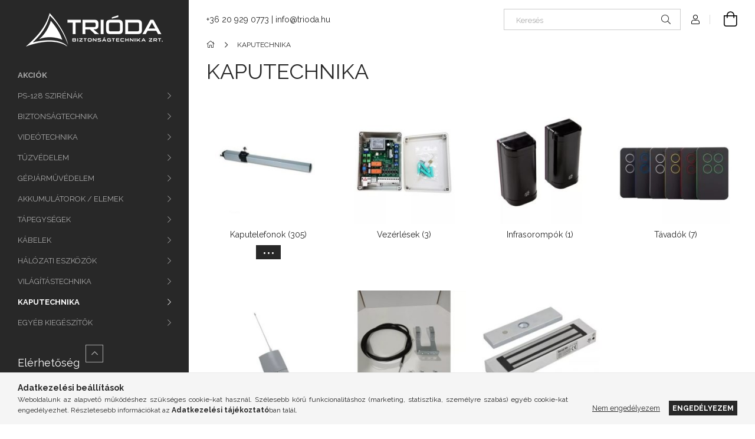

--- FILE ---
content_type: text/html; charset=UTF-8
request_url: https://www.trioda.hu/termekek/kaputechnika
body_size: 19073
content:
<!DOCTYPE html>
<html lang="hu">
<head>
    <meta charset="utf-8">
<meta name="description" content="KAPUTECHNIKA, Trióda Webáruház">
<meta name="robots" content="index, follow">
<meta http-equiv="X-UA-Compatible" content="IE=Edge">
<meta property="og:site_name" content="Trióda Webáruház" />
<meta property="og:title" content="KAPUTECHNIKA - Trióda Webáruház">
<meta property="og:description" content="KAPUTECHNIKA, Trióda Webáruház">
<meta property="og:type" content="website">
<meta property="og:url" content="https://www.trioda.hu/termekek/kaputechnika">
<meta name="theme-color" content="#282828">
<meta name="msapplication-TileColor" content="#282828">
<meta name="mobile-web-app-capable" content="yes">
<meta name="apple-mobile-web-app-capable" content="yes">
<meta name="MobileOptimized" content="320">
<meta name="HandheldFriendly" content="true">

<title>KAPUTECHNIKA - Trióda Webáruház</title>


<script>
var service_type="shop";
var shop_url_main="https://www.trioda.hu";
var actual_lang="hu";
var money_len="2";
var money_thousend=" ";
var money_dec=",";
var shop_id=45934;
var unas_design_url="https:"+"/"+"/"+"www.trioda.hu"+"/"+"!common_design"+"/"+"base"+"/"+"001903"+"/";
var unas_design_code='001903';
var unas_base_design_code='1900';
var unas_design_ver=4;
var unas_design_subver=6;
var unas_shop_url='https://www.trioda.hu';
var responsive="yes";
var config_plus=new Array();
config_plus['product_tooltip']=1;
config_plus['cart_redirect']=1;
config_plus['money_type']='Ft';
config_plus['money_type_display']='Ft';
var lang_text=new Array();

var UNAS = UNAS || {};
UNAS.shop={"base_url":'https://www.trioda.hu',"domain":'www.trioda.hu',"username":'trioda.unas.hu',"id":45934,"lang":'hu',"currency_type":'Ft',"currency_code":'HUF',"currency_rate":'1',"currency_length":2,"base_currency_length":2,"canonical_url":'https://www.trioda.hu/termekek/kaputechnika'};
UNAS.design={"code":'001903',"page":'cat'};
UNAS.api_auth="74f3a56173fea44e1ca8dd23bdb46cbd";
UNAS.customer={"email":'',"id":0,"group_id":0,"without_registration":0};
UNAS.shop["category_id"]="130746";
UNAS.shop["only_private_customer_can_purchase"] = false;
 

UNAS.text = {
    "button_overlay_close": `Bezár`,
    "popup_window": `Felugró ablak`,
    "list": `lista`,
    "updating_in_progress": `frissítés folyamatban`,
    "updated": `frissítve`,
    "is_opened": `megnyitva`,
    "is_closed": `bezárva`,
    "deleted": `törölve`,
    "consent_granted": `hozzájárulás megadva`,
    "consent_rejected": `hozzájárulás elutasítva`,
    "field_is_incorrect": `mező hibás`,
    "error_title": `Hiba!`,
    "product_variants": `termék változatok`,
    "product_added_to_cart": `A termék a kosárba került`,
    "product_added_to_cart_with_qty_problem": `A termékből csak [qty_added_to_cart] [qty_unit] került kosárba`,
    "product_removed_from_cart": `A termék törölve a kosárból`,
    "reg_title_name": `Név`,
    "reg_title_company_name": `Cégnév`,
    "number_of_items_in_cart": `Kosárban lévő tételek száma`,
    "cart_is_empty": `A kosár üres`,
    "cart_updated": `A kosár frissült`,
    "mandatory": `Kötelező!`
};


UNAS.text["delete_from_compare"]= `Törlés összehasonlításból`;
UNAS.text["comparison"]= `Összehasonlítás`;

UNAS.text["delete_from_favourites"]= `Törlés a kedvencek közül`;
UNAS.text["add_to_favourites"]= `Kedvencekhez`;








window.lazySizesConfig=window.lazySizesConfig || {};
window.lazySizesConfig.loadMode=1;
window.lazySizesConfig.loadHidden=false;

window.dataLayer = window.dataLayer || [];
function gtag(){dataLayer.push(arguments)};
gtag('js', new Date());
</script>

<script src="https://www.trioda.hu/!common_packages/jquery/jquery-3.2.1.js?mod_time=1682493235"></script>
<script src="https://www.trioda.hu/!common_packages/jquery/plugins/migrate/migrate.js?mod_time=1682493235"></script>
<script src="https://www.trioda.hu/!common_packages/jquery/plugins/autocomplete/autocomplete.js?mod_time=1751452520"></script>
<script src="https://www.trioda.hu/!common_packages/jquery/plugins/tools/overlay/overlay.js?mod_time=1753784913"></script>
<script src="https://www.trioda.hu/!common_packages/jquery/plugins/tools/toolbox/toolbox.expose.js?mod_time=1724322378"></script>
<script src="https://www.trioda.hu/!common_packages/jquery/plugins/lazysizes/lazysizes.min.js?mod_time=1682493235"></script>
<script src="https://www.trioda.hu/!common_packages/jquery/own/shop_common/exploded/common.js?mod_time=1769410770"></script>
<script src="https://www.trioda.hu/!common_packages/jquery/own/shop_common/exploded/common_overlay.js?mod_time=1754986321"></script>
<script src="https://www.trioda.hu/!common_packages/jquery/own/shop_common/exploded/common_shop_popup.js?mod_time=1754991412"></script>
<script src="https://www.trioda.hu/!common_packages/jquery/own/shop_common/exploded/page_product_list.js?mod_time=1725525511"></script>
<script src="https://www.trioda.hu/!common_packages/jquery/own/shop_common/exploded/function_favourites.js?mod_time=1725525511"></script>
<script src="https://www.trioda.hu/!common_packages/jquery/own/shop_common/exploded/function_compare.js?mod_time=1751452520"></script>
<script src="https://www.trioda.hu/!common_packages/jquery/own/shop_common/exploded/function_product_print.js?mod_time=1725525511"></script>
<script src="https://www.trioda.hu/!common_packages/jquery/own/shop_common/exploded/function_param_filter.js?mod_time=1764233414"></script>
<script src="https://www.trioda.hu/!common_packages/jquery/own/shop_common/exploded/function_infinite_scroll.js?mod_time=1758625001"></script>
<script src="https://www.trioda.hu/!common_packages/jquery/plugins/hoverintent/hoverintent.js?mod_time=1682493235"></script>
<script src="https://www.trioda.hu/!common_packages/jquery/own/shop_tooltip/shop_tooltip.js?mod_time=1753441722"></script>
<script src="https://www.trioda.hu/!common_packages/jquery/plugins/waypoints/waypoints-4.0.0.js?mod_time=1682493235"></script>
<script src="https://www.trioda.hu/!common_design/base/001900/main.js?mod_time=1753356622"></script>
<script src="https://www.trioda.hu/!common_packages/jquery/plugins/perfectscrollbar/perfect-scrollbar-1.4.0/perfect-scrollbar.min.js?mod_time=1682493235"></script>
<script src="https://www.trioda.hu/!common_packages/jquery/plugins/swiper/swiper-bundle.min.js?mod_time=1682493235"></script>
<script src="https://www.trioda.hu/!common_packages/jquery/plugins/toastr/toastr.min.js?mod_time=1682493235"></script>
<script src="https://www.trioda.hu/!common_packages/jquery/plugins/tippy/popper-2.4.4.min.js?mod_time=1682493235"></script>
<script src="https://www.trioda.hu/!common_packages/jquery/plugins/tippy/tippy-bundle.umd.min.js?mod_time=1682493235"></script>

<link href="https://www.trioda.hu/temp/shop_45934_64e9a7ef921a7806639c00f9f408864b.css?mod_time=1769516586" rel="stylesheet" type="text/css">

<link href="https://www.trioda.hu/termekek/kaputechnika" rel="canonical">
<link href="https://www.trioda.hu/shop_ordered/45934/design_pic/favicon.ico" rel="shortcut icon">
<script>
        var google_consent=1;
    
        gtag('consent', 'default', {
           'ad_storage': 'denied',
           'ad_user_data': 'denied',
           'ad_personalization': 'denied',
           'analytics_storage': 'denied',
           'functionality_storage': 'denied',
           'personalization_storage': 'denied',
           'security_storage': 'granted'
        });

    
        gtag('consent', 'update', {
           'ad_storage': 'denied',
           'ad_user_data': 'denied',
           'ad_personalization': 'denied',
           'analytics_storage': 'denied',
           'functionality_storage': 'denied',
           'personalization_storage': 'denied',
           'security_storage': 'granted'
        });

        </script>
    <script async src="https://www.googletagmanager.com/gtag/js?id=UA-150925224-1"></script>    <script>
    gtag('config', 'UA-150925224-1');

        </script>
        <script>
    var google_analytics=1;

    		gtag("event", "view_category", { 'title':"KAPUTECHNIKA",'non_interaction': true });
           </script>
           <script>
        gtag('config', 'AW-1017787492',{'allow_enhanced_conversions':true});
                </script>
                <script>
                       gtag('config', 'AW-11360144274');
                </script>
                <script>
            gtag('config', 'AW-11360227782');
        </script>
            <script>
        var google_ads=1;

                gtag('event','remarketing', {
            'ecomm_pagetype': 'category'        });
            </script>
    
    <script>
    var facebook_pixel=1;
    /* <![CDATA[ */
        !function(f,b,e,v,n,t,s){if(f.fbq)return;n=f.fbq=function(){n.callMethod?
            n.callMethod.apply(n,arguments):n.queue.push(arguments)};if(!f._fbq)f._fbq=n;
            n.push=n;n.loaded=!0;n.version='2.0';n.queue=[];t=b.createElement(e);t.async=!0;
            t.src=v;s=b.getElementsByTagName(e)[0];s.parentNode.insertBefore(t,s)}(window,
                document,'script','//connect.facebook.net/en_US/fbevents.js');

        fbq('init', '2405145612932517');
                fbq('track', 'PageView', {}, {eventID:'PageView.aXj4dImNrzVaCm629fzTogAAB_Y'});
        
        $(document).ready(function() {
            $(document).on("addToCart", function(event, product_array){
                facebook_event('AddToCart',{
					content_name: product_array.name,
					content_category: product_array.category,
					content_ids: [product_array.sku],
					contents: [{'id': product_array.sku, 'quantity': product_array.qty}],
					content_type: 'product',
					value: product_array.price,
					currency: 'HUF'
				}, {eventID:'AddToCart.' + product_array.event_id});
            });

            $(document).on("addToFavourites", function(event, product_array){
                facebook_event('AddToWishlist', {
                    content_ids: [product_array.sku],
                    content_type: 'product'
                }, {eventID:'AddToFavourites.' + product_array.event_id});
            });
        });

    /* ]]> */
    </script>
<script>
(function(i,s,o,g,r,a,m){i['BarionAnalyticsObject']=r;i[r]=i[r]||function(){
    (i[r].q=i[r].q||[]).push(arguments)},i[r].l=1*new Date();a=s.createElement(o),
    m=s.getElementsByTagName(o)[0];a.async=1;a.src=g;m.parentNode.insertBefore(a,m)
})(window, document, 'script', 'https://pixel.barion.com/bp.js', 'bp');
                    
bp('init', 'addBarionPixelId', 'BP-7vnDdSTcxt-B9');
</script>
<noscript><img height='1' width='1' style='display:none' alt='' src='https://pixel.barion.com/a.gif?__ba_pixel_id=BP-7vnDdSTcxt-B9&ev=contentView&noscript=1'/></noscript>
<script>
$(document).ready(function () {
     UNAS.onGrantConsent(function(){
         bp('consent', 'grantConsent');
     });
     
     UNAS.onRejectConsent(function(){
         bp('consent', 'rejectConsent');
     });

     var contentViewProperties = {
         'name': $('title').html(),
         'contentType': 'Page',
         'id': 'https://www.trioda.hu/termekek/kaputechnika',
     }
     bp('track', 'contentView', contentViewProperties);

     UNAS.onAddToCart(function(event,params){
         var variant = '';
         if (typeof params.variant_list1!=='undefined') variant+=params.variant_list1;
         if (typeof params.variant_list2!=='undefined') variant+='|'+params.variant_list2;
         if (typeof params.variant_list3!=='undefined') variant+='|'+params.variant_list3;
         var addToCartProperties = {
             'contentType': 'Product',
             'currency': 'HUF',
             'id': params.sku,
             'name': params.name,
             'quantity': parseFloat(params.qty_add),
             'totalItemPrice': params.qty*params.price,
             'unit': params.unit,
             'unitPrice': parseFloat(params.price),
             'category': params.category,
             'variant': variant
         };
         bp('track', 'addToCart', addToCartProperties);
     });

     UNAS.onClickProduct(function(event,params){
         UNAS.getProduct(function(result) {
             if (result.name!=undefined) {
                 var clickProductProperties  = {
                     'contentType': 'Product',
                     'currency': 'HUF',
                     'id': params.sku,
                     'name': result.name,
                     'unit': result.unit,
                     'unitPrice': parseFloat(result.unit_price),
                     'quantity': 1
                 }
                 bp('track', 'clickProduct', clickProductProperties );
             }
         },params);
     });

UNAS.onRemoveFromCart(function(event,params){
     bp('track', 'removeFromCart', {
         'contentType': 'Product',
         'currency': 'HUF',
         'id': params.sku,
         'name': params.name,
         'quantity': params.qty,
         'totalItemPrice': params.price * params.qty,
         'unit': params.unit,
         'unitPrice': parseFloat(params.price),
         'list': 'BasketPage'
     });
});
     var categorySelectionProperties = {         'id': '130746',
         'name': 'KAPUTECHNIKA',
         'category': 'KAPUTECHNIKA',
         'contentType': 'Page',
         'list': 'SearchPage',
     }
     bp('track', 'categorySelection', categorySelectionProperties);


});
</script>

<!-- MailChimp Script Code-->
<script id="mcjs">
    !function(c,h,i,m,p){
        m=c.createElement(h),p=c.getElementsByTagName(h)[0],m.async=1,m.src=i,p.parentNode.insertBefore(m,p)
    }
    (document,"script","https://chimpstatic.com/mcjs-connected/js/users/79f1e4a6635227628d0fe37e9/3696038becb3b93f5db0e90c8.js");
</script>

    <meta content="width=device-width, initial-scale=1.0" name="viewport">
	<link rel="preload" href="https://www.trioda.hu/!common_design/own/fonts/1800/customicons/custom-icons.woff2" as="font" type="font/woff2" crossorigin>
    <link rel="preconnect" href="https://fonts.gstatic.com">
    <link rel="preload" href="https://fonts.googleapis.com/css2?family=Raleway:wght@400;700&display=swap" as="style">
    <link rel="stylesheet" href="https://fonts.googleapis.com/css2?family=Raleway:wght@400;700&display=swap" media="print" onload="this.media='all'">
    <noscript>
        <link rel="stylesheet" href="https://fonts.googleapis.com/css2?family=Raleway:wght@400;700&display=swap">
    </noscript>

    
    
    
    
    
    

    
    
    
    



                                       <style>
                .banner_start_big-wrapper .swiper-slide {
                    padding-top: calc(100%);
                }
                 @media (max-width: 991.98px){ .banner_start_big-wrapper .swiper-slide { padding-top: calc(100%);}}                  @media (max-width: 767.98px){ .banner_start_big-wrapper .swiper-slide { padding-top: calc(100%);}}                  @media (max-width: 575.98px){ .banner_start_big-wrapper .swiper-slide { padding-top: calc(100%);}}                 </style>

                                    <link rel="preload" media="(max-width: 364.98px)" imagesrcset="https://www.trioda.hu/!common_design/custom/trioda.unas.hu/element/layout_hu_banner_start_big-755_5_xxsmall.png?time=1709287881 1x, https://www.trioda.hu/!common_design/custom/trioda.unas.hu/element/layout_hu_banner_start_big-755_5_xxsmall_retina.png?time=1709287881 2x" href="https://www.trioda.hu/!common_design/custom/trioda.unas.hu/element/layout_hu_banner_start_big-755_5_xxsmall.png?time=1709287881" as="image">
                                                    <link rel="preload" media="(min-width: 365px) and (max-width: 413.98px)" imagesrcset="https://www.trioda.hu/!common_design/custom/trioda.unas.hu/element/layout_hu_banner_start_big-755_5_xsmall.png?time=1709287881 1x, https://www.trioda.hu/!common_design/custom/trioda.unas.hu/element/layout_hu_banner_start_big-755_5_xsmall_retina.png?time=1709287881 2x" href="https://www.trioda.hu/!common_design/custom/trioda.unas.hu/element/layout_hu_banner_start_big-755_5_xsmall.png?time=1709287881" as="image">
                                                    <link rel="preload" media="(min-width: 414px) and (max-width: 575.98px)" imagesrcset="https://www.trioda.hu/!common_design/custom/trioda.unas.hu/element/layout_hu_banner_start_big-755_5_small.png?time=1709287881 1x, https://www.trioda.hu/!common_design/custom/trioda.unas.hu/element/layout_hu_banner_start_big-755_5_small_retina.png?time=1709287881 2x" href="https://www.trioda.hu/!common_design/custom/trioda.unas.hu/element/layout_hu_banner_start_big-755_5_small.png?time=1709287881" as="image">
                                                    <link rel="preload" media="(min-width: 576px) and (max-width: 767.98px)" imagesrcset="https://www.trioda.hu/!common_design/custom/trioda.unas.hu/element/layout_hu_banner_start_big-755_5_medium.png?time=1709287881 1x, https://www.trioda.hu/!common_design/custom/trioda.unas.hu/element/layout_hu_banner_start_big-755_5_medium_retina.png?time=1709287881 2x" href="https://www.trioda.hu/!common_design/custom/trioda.unas.hu/element/layout_hu_banner_start_big-755_5_medium.png?time=1709287881" as="image">
                                                    <link rel="preload" media="(min-width: 768px) and (max-width: 991.98px)" imagesrcset="https://www.trioda.hu/!common_design/custom/trioda.unas.hu/element/layout_hu_banner_start_big-755_5_large.png?time=1709287881 1x, https://www.trioda.hu/!common_design/custom/trioda.unas.hu/element/layout_hu_banner_start_big-755_5_large_retina.png?time=1709287881 2x" href="https://www.trioda.hu/!common_design/custom/trioda.unas.hu/element/layout_hu_banner_start_big-755_5_large.png?time=1709287881" as="image">
                                                    <link rel="preload" media="(min-width: 992px) and (max-width: 1199.98px)" imagesrcset="https://www.trioda.hu/!common_design/custom/trioda.unas.hu/element/layout_hu_banner_start_big-755_5_xlarge.png?time=1709287881 1x, https://www.trioda.hu/!common_design/custom/trioda.unas.hu/element/layout_hu_banner_start_big-755_5_xlarge_retina.png?time=1709287881 2x" href="https://www.trioda.hu/!common_design/custom/trioda.unas.hu/element/layout_hu_banner_start_big-755_5_xlarge.png?time=1709287881" as="image">
                                            <link rel="preload" media="(min-width: 1200px) and (max-width: 1439.98px)" imagesrcset="https://www.trioda.hu/!common_design/custom/trioda.unas.hu/element/layout_hu_banner_start_big-755_5_xxlarge.png?time=1709287881 1x, https://www.trioda.hu/!common_design/custom/trioda.unas.hu/element/layout_hu_banner_start_big-755_5_xxlarge_retina.png?time=1709287881 2x" href="https://www.trioda.hu/!common_design/custom/trioda.unas.hu/element/layout_hu_banner_start_big-755_5_xxlarge.png?time=1709287881" as="image">
                                                            <link rel="preload" media="(min-width: 1440px)" imagesrcset="https://www.trioda.hu/!common_design/custom/trioda.unas.hu/element/layout_hu_banner_start_big-755_5_default.png?time=1709287881 1x, https://www.trioda.hu/!common_design/custom/trioda.unas.hu/element/layout_hu_banner_start_big-755_5_default_retina.png?time=1709287881 2x" href="https://www.trioda.hu/!common_design/custom/trioda.unas.hu/element/layout_hu_banner_start_big-755_5_default.png?time=1709287881" as="image">
                                                                                        
    


                                         
    


                                            <style>
                 .start_item_2-wrapper {padding-top: calc(48.7417218543%);}
                  @media (max-width: 991.98px){ .start_item_2-wrapper { padding-top: calc(48.7394957983%);}}                   @media (max-width: 767.98px){ .start_item_2-wrapper { padding-top: calc(48.7417218543%);}}                   @media (max-width: 575.98px){ .start_item_2-wrapper { padding-top: calc(48.8288288288%);}}                  </style>
                           
    


                    <style>
.start_brand_slider-1{width:173px;}
.start_brand_slider-2{width:302px;}
.start_brand_slider-3{width:224px;}
.start_brand_slider-4{width:470px;}
.start_brand_slider-5{width:246px;}
.start_brand_slider-6{width:140px;}
.start_brand_slider-7{width:326px;}
.start_brand_slider-8{width:389px;}
.start_brand_slider-9{width:224px;}
.start_brand_slider-10{width:327px;}
.start_brand_slider-11{width:174px;}
.start_brand_slider-12{width:354px;}
.start_brand_slider-13{width:251px;}
.start_brand_slider-14{width:193px;}
.start_brand_slider-15{width:255px;}
.start_brand_slider-16{width:251px;}
.start_brand_slider-17{width:90px;}
.start_brand_slider-18{width:341px;}
.start_brand_slider-19{width:246px;}
.start_brand_slider-20{width:396px;}
#swiper-container--start_brand_slider{
min-height:80px;
}
</style>

    
    



                        
                        
    
    
    
    
</head>






<body class='design_ver4 design_subver1 design_subver2 design_subver3 design_subver4 design_subver5 design_subver6' id="ud_shop_cat">
<div id="image_to_cart" style="display:none; position:absolute; z-index:100000;"></div>
<div class="overlay_common overlay_warning" id="overlay_cart_add"></div>
<script>$(document).ready(function(){ overlay_init("cart_add",{"onBeforeLoad":false}); });</script>
<div class="overlay_common overlay_dialog" id="overlay_save_filter"></div>
<script>$(document).ready(function(){ overlay_init("save_filter",{"closeOnEsc":true,"closeOnClick":true}); });</script>
<div id="overlay_login_outer"></div>	
	<script>
	$(document).ready(function(){
	    var login_redir_init="";

		$("#overlay_login_outer").overlay({
			onBeforeLoad: function() {
                var login_redir_temp=login_redir_init;
                if (login_redir_act!="") {
                    login_redir_temp=login_redir_act;
                    login_redir_act="";
                }

									$.ajax({
						type: "GET",
						async: true,
						url: "https://www.trioda.hu/shop_ajax/ajax_popup_login.php",
						data: {
							shop_id:"45934",
							lang_master:"hu",
                            login_redir:login_redir_temp,
							explicit:"ok",
							get_ajax:"1"
						},
						success: function(data){
							$("#overlay_login_outer").html(data);
							if (unas_design_ver >= 5) $("#overlay_login_outer").modal('show');
							$('#overlay_login1 input[name=shop_pass_login]').keypress(function(e) {
								var code = e.keyCode ? e.keyCode : e.which;
								if(code.toString() == 13) {		
									document.form_login_overlay.submit();		
								}	
							});	
						}
					});
								},
			top: 50,
			mask: {
	color: "#000000",
	loadSpeed: 200,
	maskId: "exposeMaskOverlay",
	opacity: 0.7
},
			closeOnClick: (config_plus['overlay_close_on_click_forced'] === 1),
			onClose: function(event, overlayIndex) {
				$("#login_redir").val("");
			},
			load: false
		});
		
			});
	function overlay_login() {
		$(document).ready(function(){
			$("#overlay_login_outer").overlay().load();
		});
	}
	function overlay_login_remind() {
        if (unas_design_ver >= 5) {
            $("#overlay_remind").overlay().load();
        } else {
            $(document).ready(function () {
                $("#overlay_login_outer").overlay().close();
                setTimeout('$("#overlay_remind").overlay().load();', 250);
            });
        }
	}

    var login_redir_act="";
    function overlay_login_redir(redir) {
        login_redir_act=redir;
        $("#overlay_login_outer").overlay().load();
    }
	</script>  
	<div class="overlay_common overlay_info" id="overlay_remind"></div>
<script>$(document).ready(function(){ overlay_init("remind",[]); });</script>

	<script>
    	function overlay_login_error_remind() {
		$(document).ready(function(){
			load_login=0;
			$("#overlay_error").overlay().close();
			setTimeout('$("#overlay_remind").overlay().load();', 250);	
		});
	}
	</script>  
	<div class="overlay_common overlay_info" id="overlay_newsletter"></div>
<script>$(document).ready(function(){ overlay_init("newsletter",[]); });</script>

<script>
function overlay_newsletter() {
    $(document).ready(function(){
        $("#overlay_newsletter").overlay().load();
    });
}
</script>
<div class="overlay_common overlay_error" id="overlay_script"></div>
<script>$(document).ready(function(){ overlay_init("script",[]); });</script>
    <script>
    $(document).ready(function() {
        $.ajax({
            type: "GET",
            url: "https://www.trioda.hu/shop_ajax/ajax_stat.php",
            data: {master_shop_id:"45934",get_ajax:"1"}
        });
    });
    </script>
    

<div id="container" class="page_shop_cat_130746 position-relative d-flex filter-in-subcategory-disabled">
    <div class="col-fix-custom-1 side-dropdown" data-content-for=".side-btn, .filter-btn" data-content-direction="left">
        <section class="main-left">
            <div class="main-left__inner h-100">
                <button class="main-left__close-btn btn-close d-xl-none" data-btn-for=".side-dropdown" type="button" aria-label="Bezár"></button>
                <div class="main-left__content d-flex flex-column">
                    <header class="main-left__header">
                        


        <div id="header_logo_img1" class="js-element logo d-none d-xl-block mb-5 px-5" data-element-name="header_logo">
                                    <a href="https://www.trioda.hu/">                <picture>
                    <source srcset="                                    https://www.trioda.hu/!common_design/custom/trioda.unas.hu/element/layout_hu_header_logo-260x60_1_small.png?time=1605627190 130w,
                                    https://www.trioda.hu/!common_design/custom/trioda.unas.hu/element/layout_hu_header_logo-260x60_1_small_retina.png?time=1605627190 260w,                                                                        https://www.trioda.hu/!common_design/custom/trioda.unas.hu/element/layout_hu_header_logo-260x60_1_default.png?time=1605627190 260w,
                                    https://www.trioda.hu/!common_design/custom/trioda.unas.hu/element/layout_hu_header_logo-260x60_1_default_retina.png?time=1605627190 520w                                    "
                            sizes="(max-width: 575.98px) 130px, 260px"
                    >
                    <img src="https://www.trioda.hu/!common_design/custom/trioda.unas.hu/element/layout_hu_header_logo-260x60_1_default.png?time=1605627190"
                         alt="Trióda Webáruház"
                    >
                </picture>
                </a>                        </div>
    
                    </header>
                    <div class="box_container main-menus has-toggle-button">
                        <div class="box">
                            <div id="main-menus-content" class="box__content main-menus__content js-main-menus-content has-maxheight is-active">
                                    <ul class="cat-menus level-0" data-level="cat-level-0">
                                <li class='cat-menu is-spec-item js-cat-menu-akcio' data-id="akcio">
            <span class="cat-menu__name" >
                <a class='cat-menu__link' href='https://www.trioda.hu/termekek/akcios-termekek' >                    Akciók                    </a>            </span>
                            </li>
                                <li class='cat-menu has-child js-cat-menu-424420' data-id="424420">
            <span class="cat-menu__name" onclick="catSubLoad('424420','https://www.trioda.hu/shop_ajax/ajax_box_cat.php?get_ajax=1&type=layout&change_lang=hu&level=1&key=424420&box_var_name=shop_cat&box_var_layout_cache=1&box_var_expand_cache=yes&box_var_layout_level0=0&box_var_layout=1&box_var_ajax=1&box_var_section=content&box_var_highlight=yes&box_var_type=expand&box_var_div=no');">
                                    PS-128 SZIRÉNÁK                                </span>
                            </li>
                                <li class='cat-menu has-child js-cat-menu-235872' data-id="235872">
            <span class="cat-menu__name" onclick="catSubLoad('235872','https://www.trioda.hu/shop_ajax/ajax_box_cat.php?get_ajax=1&type=layout&change_lang=hu&level=1&key=235872&box_var_name=shop_cat&box_var_layout_cache=1&box_var_expand_cache=yes&box_var_layout_level0=0&box_var_layout=1&box_var_ajax=1&box_var_section=content&box_var_highlight=yes&box_var_type=expand&box_var_div=no');">
                                    BIZTONSÁGTECHNIKA                                </span>
                            </li>
                                <li class='cat-menu has-child js-cat-menu-448267' data-id="448267">
            <span class="cat-menu__name" onclick="catSubLoad('448267','https://www.trioda.hu/shop_ajax/ajax_box_cat.php?get_ajax=1&type=layout&change_lang=hu&level=1&key=448267&box_var_name=shop_cat&box_var_layout_cache=1&box_var_expand_cache=yes&box_var_layout_level0=0&box_var_layout=1&box_var_ajax=1&box_var_section=content&box_var_highlight=yes&box_var_type=expand&box_var_div=no');">
                                    VIDEÓTECHNIKA                                </span>
                            </li>
                                <li class='cat-menu has-child js-cat-menu-405696' data-id="405696">
            <span class="cat-menu__name" onclick="catSubLoad('405696','https://www.trioda.hu/shop_ajax/ajax_box_cat.php?get_ajax=1&type=layout&change_lang=hu&level=1&key=405696&box_var_name=shop_cat&box_var_layout_cache=1&box_var_expand_cache=yes&box_var_layout_level0=0&box_var_layout=1&box_var_ajax=1&box_var_section=content&box_var_highlight=yes&box_var_type=expand&box_var_div=no');">
                                    TŰZVÉDELEM                                </span>
                            </li>
                                <li class='cat-menu has-child js-cat-menu-264737' data-id="264737">
            <span class="cat-menu__name" onclick="catSubLoad('264737','https://www.trioda.hu/shop_ajax/ajax_box_cat.php?get_ajax=1&type=layout&change_lang=hu&level=1&key=264737&box_var_name=shop_cat&box_var_layout_cache=1&box_var_expand_cache=yes&box_var_layout_level0=0&box_var_layout=1&box_var_ajax=1&box_var_section=content&box_var_highlight=yes&box_var_type=expand&box_var_div=no');">
                                    GÉPJÁRMŰVÉDELEM                                </span>
                            </li>
                                <li class='cat-menu has-child js-cat-menu-891009' data-id="891009">
            <span class="cat-menu__name" onclick="catSubLoad('891009','https://www.trioda.hu/shop_ajax/ajax_box_cat.php?get_ajax=1&type=layout&change_lang=hu&level=1&key=891009&box_var_name=shop_cat&box_var_layout_cache=1&box_var_expand_cache=yes&box_var_layout_level0=0&box_var_layout=1&box_var_ajax=1&box_var_section=content&box_var_highlight=yes&box_var_type=expand&box_var_div=no');">
                                    AKKUMULÁTOROK / ELEMEK                                </span>
                            </li>
                                <li class='cat-menu has-child js-cat-menu-588846' data-id="588846">
            <span class="cat-menu__name" onclick="catSubLoad('588846','https://www.trioda.hu/shop_ajax/ajax_box_cat.php?get_ajax=1&type=layout&change_lang=hu&level=1&key=588846&box_var_name=shop_cat&box_var_layout_cache=1&box_var_expand_cache=yes&box_var_layout_level0=0&box_var_layout=1&box_var_ajax=1&box_var_section=content&box_var_highlight=yes&box_var_type=expand&box_var_div=no');">
                                    TÁPEGYSÉGEK                                </span>
                            </li>
                                <li class='cat-menu has-child js-cat-menu-834096' data-id="834096">
            <span class="cat-menu__name" onclick="catSubLoad('834096','https://www.trioda.hu/shop_ajax/ajax_box_cat.php?get_ajax=1&type=layout&change_lang=hu&level=1&key=834096&box_var_name=shop_cat&box_var_layout_cache=1&box_var_expand_cache=yes&box_var_layout_level0=0&box_var_layout=1&box_var_ajax=1&box_var_section=content&box_var_highlight=yes&box_var_type=expand&box_var_div=no');">
                                    KÁBELEK                                </span>
                            </li>
                                <li class='cat-menu has-child js-cat-menu-925173' data-id="925173">
            <span class="cat-menu__name" onclick="catSubLoad('925173','https://www.trioda.hu/shop_ajax/ajax_box_cat.php?get_ajax=1&type=layout&change_lang=hu&level=1&key=925173&box_var_name=shop_cat&box_var_layout_cache=1&box_var_expand_cache=yes&box_var_layout_level0=0&box_var_layout=1&box_var_ajax=1&box_var_section=content&box_var_highlight=yes&box_var_type=expand&box_var_div=no');">
                                    HÁLÓZATI ESZKÖZÖK                                </span>
                            </li>
                                <li class='cat-menu has-child js-cat-menu-958752' data-id="958752">
            <span class="cat-menu__name" onclick="catSubLoad('958752','https://www.trioda.hu/shop_ajax/ajax_box_cat.php?get_ajax=1&type=layout&change_lang=hu&level=1&key=958752&box_var_name=shop_cat&box_var_layout_cache=1&box_var_expand_cache=yes&box_var_layout_level0=0&box_var_layout=1&box_var_ajax=1&box_var_section=content&box_var_highlight=yes&box_var_type=expand&box_var_div=no');">
                                    VILÁGÍTÁSTECHNIKA                                </span>
                            </li>
                                <li class='cat-menu has-child js-cat-menu-130746' data-id="130746">
            <span class="cat-menu__name" onclick="catSubLoad('130746','https://www.trioda.hu/shop_ajax/ajax_box_cat.php?get_ajax=1&type=layout&change_lang=hu&level=1&key=130746&box_var_name=shop_cat&box_var_layout_cache=1&box_var_expand_cache=yes&box_var_layout_level0=0&box_var_layout=1&box_var_ajax=1&box_var_section=content&box_var_highlight=yes&box_var_type=expand&box_var_div=no');">
                                    KAPUTECHNIKA                                </span>
                            </li>
                                <li class='cat-menu has-child js-cat-menu-575932' data-id="575932">
            <span class="cat-menu__name" onclick="catSubLoad('575932','https://www.trioda.hu/shop_ajax/ajax_box_cat.php?get_ajax=1&type=layout&change_lang=hu&level=1&key=575932&box_var_name=shop_cat&box_var_layout_cache=1&box_var_expand_cache=yes&box_var_layout_level0=0&box_var_layout=1&box_var_ajax=1&box_var_section=content&box_var_highlight=yes&box_var_type=expand&box_var_div=no');">
                                    EGYÉB KIEGÉSZÍTŐK                                </span>
                            </li>
            </ul>
    <script>
        function catSubLoad($id,$ajaxUrl){
            let catMenuEl = $('.cat-menu[data-id="'+$id+'"]');

            $.ajax({
                type: 'GET',
                url: $ajaxUrl,
                beforeSend: function(){
                    catMenuEl.addClass('ajax-loading');
                    setTimeout(function (){
                        if (!catMenuEl.hasClass('ajax-loaded')) {
                            catMenuEl.addClass('ajax-loader');
                        }
                    }, 500);
                },
                success:function(data){
                    catMenuEl.append(data);
                    catItemMarking();
                    $(".cat-menu__name:not(.is-processed)").each(CatPicHover);
                    $("> .cat-menu__name", catMenuEl).attr('onclick','catOpen($(this));').trigger('click');
                    catMenuEl.removeClass('ajax-loading ajax-loader').addClass('ajax-loaded');
                }
            });
        }
        function catBack($this) {
            var thisBackBtn = $this;
            var thisCatLevel = thisBackBtn.closest('[data-level]').data('level');
            /** remove opened class from children */
            thisBackBtn.closest('.js-sublist').find('.cat-menu.is-opened').removeClass('is-opened');
            /** remove opened class from parent */
            if (window.matchMedia('(max-width: 992px)').matches) {
                setTimeout(function() {
                    thisBackBtn.closest('.cat-menu.is-opened').removeClass('is-opened');
                }, 400);
            } else {
                thisBackBtn.closest('.cat-menu.is-opened').removeClass('is-opened');
            }
            $('html').removeClass(thisCatLevel +'-is-opened');
        }
        function catOpen($this) {
            var thisCatMenu = $this.parent();
            psInit(thisCatMenu.find('.js-sublist-inner').first());
            var thisMainMenusContent = $('.js-main-menus-content');
            var thisCatMenuList = thisCatMenu.closest('[data-level]');
            var thisCatLevel = thisCatMenuList.data('level');

            if (thisCatLevel === "cat-level-0") {
                /*remove is-opened class form the rest menus (cat+plus)*/
                thisMainMenusContent.find('.is-opened').not(thisCatMenu).removeClass('is-opened');
            } else {
                /*remove is-opened class form the siblings cat menus */
                thisCatMenuList.find('.is-opened').not(thisCatMenu).removeClass('is-opened');
            }

            if (thisCatMenu.hasClass('is-opened')) {
                thisCatMenu.removeClass('is-opened');
                $('html').removeClass(thisCatLevel +'-is-opened');
            } else {
                thisCatMenu.addClass('is-opened');
                $('html').addClass(thisCatLevel +'-is-opened');
            }
        }
        function catsClose() {
            handleCloseDropdowns();
            handleCloseMenus();
        }
        function CatPicHover() {
            var catItem = $(this); /*span.cat-menu__name*/
            var parentCatPic = catItem.closest(".js-sublist").find(".js-parent-img-wrapper").first().find(".js-parent-img");
            var childSublist = catItem.siblings('.js-sublist');
            var parentCatPicSrc = parentCatPic.attr("data-src-orig");
            var parentCatPicSrcSet = parentCatPic.attr("data-srcset-orig");
            if (parentCatPicSrcSet === undefined) parentCatPicSrcSet="";

            var catItems = catItem.closest(".cat-menus");

            catItem.on('mouseenter', function() {
                if (!isTouchDevice) {
                    var currentAltPicSrcSet = $(this).data("retina-img-url");
                    parentCatPic.attr("src", $(this).data("img-url"));
                    if (currentAltPicSrcSet == undefined) currentAltPicSrcSet = "";
                    parentCatPic.attr("srcset", currentAltPicSrcSet);
                }
            });

            catItems.on('mouseleave', function() {
                if (!isTouchDevice) {
                    parentCatPic.attr("src", parentCatPicSrc);
                    parentCatPic.attr("srcset", parentCatPicSrcSet);
                }
            });

            childSublist.on('mouseenter', function() {
                if (!isTouchDevice) {
                    parentCatPic.attr("src", parentCatPicSrc);
                    parentCatPic.attr("srcset", parentCatPicSrcSet);
                }
            });

            catItem.on('click', function() {
                if (!isTouchDevice) {
                    if ($(this).parent().hasClass('has-child')) {
                        parentCatPic.attr("src", parentCatPicSrc);
                        parentCatPic.attr("srcset", parentCatPicSrcSet);
                    }
                }
            });
            catItem.addClass('is-processed');

        }
        $(document).ready(function () {
            var cats = $(".cat-menu__name:not(.is-processed)");
            cats.each(CatPicHover);
        });
    </script>




                                                                <button aria-controls="main-menus-content" class="main-menus__btn btn btn-square--sm js-main-menus-btn is-active" aria-label="Kevesebb" aria-expanded="true" type="button"></button>
                                <script>
                                    $('.js-main-menus-btn').on('click', function (){
                                        let $thisBtn = $(this);
                                        let $thisContent = $('.js-main-menus-content');
                                        $thisBtn.toggleClass('is-active').attr('aria-label', (_, attr) => attr == 'Több' ? 'Kevesebb' : 'Több').attr('aria-expanded', (_, attr) => attr == 'false' ? 'true' : 'false');
                                        $thisContent.toggleClass('is-active');
                                        psElements['.main-left__inner'].update();
                                    });
                                </script>
                                                            </div>
                        </div>
                    </div>

                    

                    


    <div class="js-element sidebar_contact box_container mt-auto" data-element-name="sidebar_contact">
                <h4 class="element__title box__title">Elérhetőség</h4>
                <div class="element__content box__content">
                                <style>
                .sidebar_contact .slide-1 a::before {
                    content: '\f3c5';
                }
            </style>
                        <div class="element__html slide-1"><p><a href="https://maps.google.com/?q=1191+Budapest%2C+%C3%9Cll%C5%91i+%C3%BAt+206." target="_blank" rel="noopener">1191 Budapest, Üllői út 206.</a></p></div>
                                <style>
                .sidebar_contact .slide-2 a::before {
                    content: '\f095';
                }
            </style>
                        <div class="element__html slide-2"><p><a href="tel:+36 20 929 0773">+36 20 929 0773</a></p></div>
                                <style>
                .sidebar_contact .slide-3 a::before {
                    content: '\f0e0';
                }
            </style>
                        <div class="element__html slide-3"><p><a href="mailto:info@trioda.hu">info@trioda.hu</a></p></div>
                </div>
    </div>


                                        
                    
                    
                </div>
            </div>
        </section>
    </div>
    <main class="col-rest-custom-1">
        <section class="main-right filter-normal-not-exists">
            



            <header class="header">
                <div class="header-top position-relative py-3 py-md-4 px-3 px-xl-0">
                    <div class="d-flex flex-wrap flex-md-nowrap align-items-center">
                        <button class="side-btn dropdown--btn btn-text d-xl-none order-1" aria-label="Kategóriák további menüpontok" data-btn-for=".side-dropdown" type="button">
                            <span class="side-btn-icon icon--hamburger"></span>
                        </button>

                        


        <div id="header_logo_img" class="js-element logo col-6 col-xs-auto px-3 mr-auto d-xl-none order-2" data-element-name="header_logo">
                                    <a href="https://www.trioda.hu/">                <picture>
                    <source srcset="                                    https://www.trioda.hu/!common_design/custom/trioda.unas.hu/element/layout_hu_header_logo-260x60_1_small.png?time=1605627190 130w,
                                    https://www.trioda.hu/!common_design/custom/trioda.unas.hu/element/layout_hu_header_logo-260x60_1_small_retina.png?time=1605627190 260w,                                                                        https://www.trioda.hu/!common_design/custom/trioda.unas.hu/element/layout_hu_header_logo-260x60_1_default.png?time=1605627190 260w,
                                    https://www.trioda.hu/!common_design/custom/trioda.unas.hu/element/layout_hu_header_logo-260x60_1_default_retina.png?time=1605627190 520w                                    "
                            sizes="(max-width: 575.98px) 130px, 260px"
                    >
                    <img src="https://www.trioda.hu/!common_design/custom/trioda.unas.hu/element/layout_hu_header_logo-260x60_1_default.png?time=1605627190"
                         alt="Trióda Webáruház"
                    >
                </picture>
                </a>                        </div>
    

                        


    <div class="js-element header_text_section_2 d-none d-lg-block pr-3 order-3" data-element-name="header_text_section_2">
        <div class="element__content ">
                            <div class="element__html slide-1"><p><a href="tel:+36 20 929 0773">+36 20 929 0773</a> | <a href="mailto:info@trioda.hu">info@trioda.hu</a><!-- | <strong><a href="https://www.trioda.hu/covid">COVID info</a></strong>--></p></div>
                    </div>
    </div>


                        <div class="search__dropdown col-12 col-md-auto px-0 order-1 mt-3 mt-md-0 ml-md-auto order-5 order-md-4">
                            <div class="search-box position-relative ml-auto browser-is-chrome" id="box_search_content">
    <form name="form_include_search" id="form_include_search" action="https://www.trioda.hu/shop_search.php" method="get">
        <div class="box-search-group mb-0">
            <input data-stay-visible-breakpoint="768" name="search" id="box_search_input" value="" aria-label="Keresés"
                   pattern=".{3,100}" title="Hosszabb kereső kifejezést írjon be!" placeholder="Keresés" type="text" maxlength="100"
                   class="ac_input form-control js-search-input" autocomplete="off" required            >
            <div class="search-box__search-btn-outer input-group-append" title="Keresés">
                <button class='search-btn' aria-label="Keresés">
                    <span class="search-btn-icon icon--search"></span>
                </button>
                <button type="button" onclick="$('.js-search-smart-autocomplete').addClass('is-hidden');$(this).addClass('is-hidden');" class='search-close-btn d-md-none is-hidden' aria-label="">
                    <span class="search-close-btn-icon icon--close"></span>
                </button>
            </div>
            <div class="search__loading">
                <div class="loading-spinner--small"></div>
            </div>
        </div>
        <div class="search-box__mask"></div>
    </form>
    <div class="ac_results"></div>
</div>
<script>
    $(document).ready(function(){
        $(document).on('smartSearchCreate smartSearchOpen smartSearchHasResult', function(e){
            if (e.type !== 'smartSearchOpen' || (e.type === 'smartSearchOpen' && $('.js-search-smart-autocomplete').children().length > 0)) {
                $('.search-close-btn').removeClass('is-hidden');
            }
        });
        $(document).on('smartSearchClose smartSearchEmptyResult', function(){
            $('.search-close-btn').addClass('is-hidden');
        });
        $(document).on('smartSearchInputLoseFocus', function(){
            if ($('.js-search-smart-autocomplete').length>0) {
                setTimeout(function () {
                    let height = $(window).height() - ($('.js-search-smart-autocomplete').offset().top - $(window).scrollTop()) - 20;
                    $('.search-smart-autocomplete').css('max-height', height + 'px');
                }, 300);
            }
        });
    });
</script>


                        </div>

                        <ul class="header-buttons-list order-4 order-md-5 ml-auto ml-md-0">
                                                        <li>    <div class="profile">
        <button type="button" class="profile__btn js-profile-btn dropdown--btn" id="profile__btn" data-orders="https://www.trioda.hu/shop_order_track.php" aria-label="Profil" data-btn-for=".profile__dropdown">
            <span class="profile__btn-icon icon--head"></span>
        </button>

        <div class="profile__dropdown dropdown--content dropdown--content-r d-xl-block" data-content-for=".profile__btn">
            <div role="button" class="profile__btn-close btn-close" aria-label="Bezár" data-close-btn-for=".profile__btn, .profile__dropdown"></div>
                            <h4 class="profile__header mb-4">Belépés</h4>
                <div class='login-box__loggedout-container'>
                    <form name="form_login" action="https://www.trioda.hu/shop_logincheck.php" method="post"><input name="file_back" type="hidden" value="/termekek/kaputechnika"><input type="hidden" name="login_redir" value="" id="login_redir">
                        <div class="login-box__form-inner">
                            <div class="form-group login-box__input-field form-label-group">
                                <input name="shop_user_login" id="shop_user_login" aria-label="Email" placeholder='Email' type="text" maxlength="100" class="form-control" spellcheck="false" autocomplete="email" autocapitalize="off">
                                <label for="shop_user_login">Email</label>
                            </div>
                            <div class="form-group login-box__input-field form-label-group">
                                <input name="shop_pass_login" id="shop_pass_login" aria-label="Jelszó" placeholder="Jelszó" type="password" maxlength="100" class="form-control" spellcheck="false" autocomplete="current-password" autocapitalize="off">
                                <label for="shop_pass_login">Jelszó</label>
                            </div>
                            <button type="submit" class="btn btn-primary btn-block">Belép</button>
                        </div>
                        <div class="btn-wrap">
                            <button type="button" class="login-box__remind-btn btn btn-link px-0 py-1 text-primary" onclick="overlay_login_remind()">Elfelejtettem a jelszavamat</button>
                        </div>
                    </form>

                    <div class="line-separator"></div>

                    <div class="login-box__other-buttons">
                        <div class="btn-wrap">
                            <a class="login-box__reg-btn btn btn-link py-2 px-0" href="https://www.trioda.hu/shop_reg.php?no_reg=0">Regisztráció</a>
                        </div>
                                                                    </div>
                </div>
                    </div>
    </div>
</li>
                            <li>
                                <div class="cart-box__container">
                                    <button class="cart-box__btn dropdown--btn" aria-label="Kosár megtekintése" type="button" data-btn-for=".cart-box__dropdown">
                                        <span class="cart-box__btn-icon icon--cart">
                                                <div id='box_cart_content' class='cart-box'>            </div>
                                        </span>
                                    </button>
                                                                        <div class="cart-box__dropdown dropdown--content dropdown--content-r js-cart-box-dropdown" data-content-for=".cart-box__btn">
                                        <div role="button" class="cart-box__btn-close btn-close d-none" aria-label="Bezár" data-close-btn-for=".cart-box__btn, .cart-box__dropdown"></div>
                                        <div id="box_cart_content2" class="h-100">
                                            <div class="loading-spinner-wrapper text-center">
                                                <div class="loading-spinner--small" style="width:30px;height:30px;vertical-align:middle;"></div>
                                            </div>
                                            <script>
                                                $(document).ready(function(){
                                                    $('.cart-box__btn').click(function(){
                                                        let $this_btn = $(this);
                                                        const $box_cart_2 = $("#box_cart_content2");
                                                        const $box_cart_close_btn = $box_cart_2.closest('.js-cart-box-dropdown').find('.cart-box__btn-close');

                                                        if (!$this_btn.hasClass('ajax-loading') && !$this_btn.hasClass('is-loaded')) {
                                                            $.ajax({
                                                                type: "GET",
                                                                async: true,
                                                                url: "https://www.trioda.hu/shop_ajax/ajax_box_cart.php?get_ajax=1&lang_master=hu&cart_num=2",
                                                                beforeSend:function(){
                                                                    $this_btn.addClass('ajax-loading');
                                                                    $box_cart_2.addClass('ajax-loading');
                                                                },
                                                                success: function (data) {
                                                                    $box_cart_2.html(data).removeClass('ajax-loading').addClass("is-loaded");
                                                                    $box_cart_close_btn.removeClass('d-none');
                                                                    $this_btn.removeClass('ajax-loading').addClass("is-loaded");
                                                                }
                                                            });
                                                        }
                                                    });
                                                });
                                            </script>
                                            
                                        </div>
                                        <div class="loading-spinner"></div>
                                    </div>
                                                                    </div>
                            </li>
                        </ul>
                    </div>
                </div>
            </header>

                        <div class="main px-4 px-xl-0 py-4 pt-xl-0">
                <div id='breadcrumb'>
                <nav class="breadcrumb__inner font-s cat-level-1">
            <span class="breadcrumb__item breadcrumb__home is-clickable" data-id="0">
                <a href="https://www.trioda.hu/sct/0/" class="breadcrumb-link breadcrumb-home-link" aria-label="Főkategória" title="Főkategória">
                    <span class='breadcrumb__text'>Főkategória</span>
                </a>
            </span>
                            <span class="breadcrumb__item" data-id="130746">
                                            <span class="breadcrumb__text">KAPUTECHNIKA</span>
                    
                    <script>
                        $("document").ready(function(){
                            $(".js-cat-menu-130746").addClass("is-selected");
                        });
                    </script>
                </span>
                    </nav>
    </div>                <div class="main__title">
                            <div class="main-title d-flex flex-wrap gap-10">
        <h1 class="main-title mb-0">
            KAPUTECHNIKA
        </h1>
                <button class="filter-btn btn btn-primary icon--b-filter align-self-start d-xl-none" type="button" data-btn-for=".side-dropdown">Szűrés</button>
            </div>
    
                </div>
                <div class="main__content">
                    <div class="page_content_outer">
    <script>
        let cat_art_list_filter_loaded = 0;

        function cat_art_list_page(temp, get_filter, page) {
            if (typeof get_filter === "undefined") {
                get_filter = "";
            }

            get_filter = get_filter.replace("\\\\", "\\");

            let loadContentHere = $("#page_cat_artlist");
            let target_top = 0;
            let target_offset = undefined;

            if (loadContentHere.length > 0) {
                target_offset = loadContentHere.offset();
                target_top = target_offset.top - 40;

                loadContentHere.html('<div class="page_content_ajax"></div>');
            }

            if (page == -1) {
                page = ((window.location.hash.indexOf('#page')!=-1) ? window.location.hash.replace('#page', '') : 1);
            }

            if (page > 1) {
                if (window.location.hash != 'page' + page) window.location.hash = 'page' + page;
            } else {
                //if (window.location.hash.indexOf('#page')!=-1 && window.location.hash!='') window.location.hash = ''
            }

            if (typeof page === 'undefined') page = 1;

            if ($(document).scrollTop() > target_top) {
                $('html, body').animate({scrollTop: target_top}, 300);
            }

            if (!cat_art_list_filter_loaded) {
                $('#box_container_shop_filter .js-box-content').addClass('loading').html('<div class="box_content_ajax"></div>');
            }

            load_filter_box_content(false, page, get_filter);
        }

        function load_filter_box_content(prefix, page, filter) {
            let urlParams = new URLSearchParams(window.location.search);
            let loadContentHere = $("#page_cat_artlist");
            let filterBoxChecking = $(".js-ajax-filter-box-checking");
            let filterBoxCheckingForce = $(".js-ajax-filter-box-checking-force");
            let productListChecking = $(".js-ajax-product-list-checking");
            let filterBoxWrapper = $("#box_container_shop_filter");
            let ajax_filter = "";

                        ajax_filter = filter;
            
            $.ajax({
                type: 'GET',
                                async: true,
                url: 'https://www.trioda.hu/termekek/kaputechnika',
                data: {
                    action: 'cat_art_list',
                    ajax: 1,
                    prefix: prefix,
                                                                                page: page,
                    cat_art_list_filter_loaded: cat_art_list_filter_loaded
                },
                success: function (cat_art_list_result) {
                                        if ($.trim(cat_art_list_result) == '') {
                        loadContentHere.addClass("d-none");
                        if (productListChecking.length > 0) {
                            productListChecking.addClass('product-list-content-not-exists');
                        }
                    } else {
                        loadContentHere.html(cat_art_list_result)
                        if (productListChecking.length > 0) {
                            productListChecking.addClass('product-list-content-exists');
                        }
                                            }
                                    }
            });
        }

                $(document).ready(function () {
            cat_art_list_page(0, '', -1);
        });
            </script>













<div id="page_cat_content" class="page_content cat--type-2">
    
    
    
    
    <div class="categories mt-4 border-bottom" style="--cat-img-width:238px;">
        <div class="row gutters-10">
                                                        <div class="col-6 col-sm-4 col-md-3 col-xxl-2 normal-categories__col mb-5 has-sub-cat">
                    <div class="normal-categories__col-inner h-100 position-relative">
                        <div class="normal-categories__col-inner-abs position-absolute">
                            <div class="normal-category normal-category-447514">
                                                                <div class="normal-category__img-wrap text-center product-img-wrapper position-relative">
                                    <a class="normal-category__pic-url" href="https://www.trioda.hu/termekek/kaputechnika/kaputelefonok"  title="Kaputelefonok">
                                                                                <picture>
                                            <source width="182" height="182"
                                                    srcset="https://www.trioda.hu/img/45934/catpic_130746/182x182,r/130746.jpg?time=1710861579 1x,https://www.trioda.hu/img/45934/catpic_130746/364x364,r/130746.jpg?time=1710861579 2x"
                                                    media="(max-width: 414px)"
                                            >
                                            <img width="238" height="238" alt="Kaputelefonok"
                                                                                                     class="normal-category__pic product-img" src="https://www.trioda.hu/img/45934/catpic_130746/238x238,r/130746.jpg?time=1710861579" fetchpriority="high"
                                                                                                          srcset="https://www.trioda.hu/img/45934/catpic_130746/452x452,r/130746.jpg?time=1710861579 1.9x"
                                                                                                                                                 >
                                        </picture>
                                                                            </a>
                                </div>
                                <a class="normal-category__link" href="https://www.trioda.hu/termekek/kaputechnika/kaputelefonok" >
                                    <div class="normal-category__name-wrap pt-3">
                                        <div class="normal-category__name text-center font-s font-md-m line-clamp--2-12">
                                            Kaputelefonok&nbsp;(305)                                        </div>
                                    </div>
                                </a>
                                                                    <div class="normal-category__sub-cats position-relative">
                                        <div class="normal-category__sub-cats-inner bg-white">
                                                                                        <div class="row gutters-5 align-items-center mb-3">
                                                <div class="normal-category__sub-cat-img-wrap d-none d-sm-block col-auto">
                                                    <img class="lazyload" src="https://www.trioda.hu/main_pic/space.gif" data-src="https://www.trioda.hu/img/45934/catpic_778845/50x50,r/778845.jpg?time=1701847689" alt="Audió kaputelefonok"
                                                         width="50" height="50"
                                                         srcset="https://www.trioda.hu/img/45934/catpic_778845/100x100,r/778845.jpg?time=1701847689 2x"                                                    >
                                                </div>
                                                <div class="normal-category__sub-cat-name-wrap col font-xs font-sm-s">
                                                    <a href="https://www.trioda.hu/termekek/kaputechnika/kaputelefonok/audio-kaputelefonok" >
                                                        <span class="normal-category__sub-cat-name">Audió kaputelefonok</span>
                                                                                                                                                                                <span class="sub-cat-qty font-s">(2)</span>
                                                                                                                                                                                                                                    </a>
                                                </div>
                                            </div>
                                                                                        <div class="row gutters-5 align-items-center mb-3">
                                                <div class="normal-category__sub-cat-img-wrap d-none d-sm-block col-auto">
                                                    <img class="lazyload" src="https://www.trioda.hu/main_pic/space.gif" data-src="https://www.trioda.hu/img/45934/catpic_195319/50x50,r/195319.jpg?time=1701847700" alt="Videó kaputelefonok"
                                                         width="50" height="50"
                                                         srcset="https://www.trioda.hu/img/45934/catpic_195319/100x100,r/195319.jpg?time=1701847700 2x"                                                    >
                                                </div>
                                                <div class="normal-category__sub-cat-name-wrap col font-xs font-sm-s">
                                                    <a href="https://www.trioda.hu/termekek/kaputechnika/kaputelefonok/video-kaputelefonok" >
                                                        <span class="normal-category__sub-cat-name">Videó kaputelefonok</span>
                                                                                                                                                                                <span class="sub-cat-qty font-s">(184)</span>
                                                                                                                                                                                                                                    </a>
                                                </div>
                                            </div>
                                                                                        <div class="row gutters-5 align-items-center mb-3">
                                                <div class="normal-category__sub-cat-img-wrap d-none d-sm-block col-auto">
                                                    <img class="lazyload" src="https://www.trioda.hu/main_pic/space.gif" data-src="https://www.trioda.hu/img/45934/catpic_522516/50x50,r/522516.jpg?time=1701847747" alt="Kiegészítők"
                                                         width="50" height="50"
                                                         srcset="https://www.trioda.hu/img/45934/catpic_522516/100x100,r/522516.jpg?time=1701847747 2x"                                                    >
                                                </div>
                                                <div class="normal-category__sub-cat-name-wrap col font-xs font-sm-s">
                                                    <a href="https://www.trioda.hu/termekek/kaputechnika/kaputelefonok/kiegeszitok" >
                                                        <span class="normal-category__sub-cat-name">Kiegészítők</span>
                                                                                                                                                                                <span class="sub-cat-qty font-s">(119)</span>
                                                                                                                                                                                                                                    </a>
                                                </div>
                                            </div>
                                                                                                                                </div>
                                        <button type="button" class="normal_category__sub-cats-button position-absolute" aria-label="Továbbiak" title="Továbbiak"></button>
                                    </div>
                                                            </div>
                        </div>
                    </div>
            </div>
                                <div class="col-6 col-sm-4 col-md-3 col-xxl-2 normal-categories__col mb-5">
                    <div class="normal-categories__col-inner h-100 position-relative">
                        <div class="normal-categories__col-inner-abs position-absolute">
                            <div class="normal-category normal-category-971621">
                                                                <div class="normal-category__img-wrap text-center product-img-wrapper position-relative">
                                    <a class="normal-category__pic-url" href="https://www.trioda.hu/termekek/kaputechnika/vezerlesek"  title="Vezérlések">
                                                                                <picture>
                                            <source width="182" height="182"
                                                    srcset="https://www.trioda.hu/img/45934/catpic_971621/182x182,r/971621.jpg?time=1699536043 1x,https://www.trioda.hu/img/45934/catpic_971621/364x364,r/971621.jpg?time=1699536043 2x"
                                                    media="(max-width: 414px)"
                                            >
                                            <img width="238" height="238" alt="Vezérlések"
                                                                                                     class="normal-category__pic product-img" src="https://www.trioda.hu/img/45934/catpic_971621/238x238,r/971621.jpg?time=1699536043" fetchpriority="high"
                                                                                                          srcset="https://www.trioda.hu/img/45934/catpic_971621/452x452,r/971621.jpg?time=1699536043 1.9x"
                                                                                                                                                 >
                                        </picture>
                                                                            </a>
                                </div>
                                <a class="normal-category__link" href="https://www.trioda.hu/termekek/kaputechnika/vezerlesek" >
                                    <div class="normal-category__name-wrap pt-3">
                                        <div class="normal-category__name text-center font-s font-md-m line-clamp--2-12">
                                            Vezérlések&nbsp;(3)                                        </div>
                                    </div>
                                </a>
                                                            </div>
                        </div>
                    </div>
            </div>
                                <div class="col-6 col-sm-4 col-md-3 col-xxl-2 normal-categories__col mb-5">
                    <div class="normal-categories__col-inner h-100 position-relative">
                        <div class="normal-categories__col-inner-abs position-absolute">
                            <div class="normal-category normal-category-637937">
                                                                <div class="normal-category__img-wrap text-center product-img-wrapper position-relative">
                                    <a class="normal-category__pic-url" href="https://www.trioda.hu/termekek/kaputechnika/infrasorompok"  title="Infrasorompók">
                                                                                <picture>
                                            <source width="182" height="182"
                                                    srcset="https://www.trioda.hu/img/45934/catpic_637937/182x182,r/637937.jpg?time=1699536054 1x,https://www.trioda.hu/img/45934/catpic_637937/364x364,r/637937.jpg?time=1699536054 2x"
                                                    media="(max-width: 414px)"
                                            >
                                            <img width="238" height="238" alt="Infrasorompók"
                                                                                                     class="normal-category__pic product-img" src="https://www.trioda.hu/img/45934/catpic_637937/238x238,r/637937.jpg?time=1699536054" fetchpriority="high"
                                                                                                          srcset="https://www.trioda.hu/img/45934/catpic_637937/452x452,r/637937.jpg?time=1699536054 1.9x"
                                                                                                                                                 >
                                        </picture>
                                                                            </a>
                                </div>
                                <a class="normal-category__link" href="https://www.trioda.hu/termekek/kaputechnika/infrasorompok" >
                                    <div class="normal-category__name-wrap pt-3">
                                        <div class="normal-category__name text-center font-s font-md-m line-clamp--2-12">
                                            Infrasorompók&nbsp;(1)                                        </div>
                                    </div>
                                </a>
                                                            </div>
                        </div>
                    </div>
            </div>
                                <div class="col-6 col-sm-4 col-md-3 col-xxl-2 normal-categories__col mb-5">
                    <div class="normal-categories__col-inner h-100 position-relative">
                        <div class="normal-categories__col-inner-abs position-absolute">
                            <div class="normal-category normal-category-839417">
                                                                <div class="normal-category__img-wrap text-center product-img-wrapper position-relative">
                                    <a class="normal-category__pic-url" href="https://www.trioda.hu/termekek/kaputechnika/tavadok"  title="Távadók">
                                                                                <picture>
                                            <source width="182" height="182"
                                                    srcset="https://www.trioda.hu/img/45934/catpic_839417/182x182,r/839417.jpg?time=1699536064 1x,https://www.trioda.hu/img/45934/catpic_839417/364x364,r/839417.jpg?time=1699536064 2x"
                                                    media="(max-width: 414px)"
                                            >
                                            <img width="238" height="238" alt="Távadók"
                                                                                                     class="normal-category__pic product-img" src="https://www.trioda.hu/img/45934/catpic_839417/238x238,r/839417.jpg?time=1699536064" fetchpriority="high"
                                                                                                          srcset="https://www.trioda.hu/img/45934/catpic_839417/452x452,r/839417.jpg?time=1699536064 1.9x"
                                                                                                                                                 >
                                        </picture>
                                                                            </a>
                                </div>
                                <a class="normal-category__link" href="https://www.trioda.hu/termekek/kaputechnika/tavadok" >
                                    <div class="normal-category__name-wrap pt-3">
                                        <div class="normal-category__name text-center font-s font-md-m line-clamp--2-12">
                                            Távadók&nbsp;(7)                                        </div>
                                    </div>
                                </a>
                                                            </div>
                        </div>
                    </div>
            </div>
                                <div class="col-6 col-sm-4 col-md-3 col-xxl-2 normal-categories__col mb-5">
                    <div class="normal-categories__col-inner h-100 position-relative">
                        <div class="normal-categories__col-inner-abs position-absolute">
                            <div class="normal-category normal-category-198228">
                                                                <div class="normal-category__img-wrap text-center product-img-wrapper position-relative">
                                    <a class="normal-category__pic-url" href="https://www.trioda.hu/termekek/kaputechnika/vevok"  title="Vevők">
                                                                                <picture>
                                            <source width="182" height="182"
                                                    srcset="https://www.trioda.hu/img/45934/catpic_198228/182x182,r/198228.jpg?time=1699536076 1x,https://www.trioda.hu/img/45934/catpic_198228/364x364,r/198228.jpg?time=1699536076 2x"
                                                    media="(max-width: 414px)"
                                            >
                                            <img width="238" height="238" alt="Vevők"
                                                                                                     class="normal-category__pic lazyload product-img"
                                                     src="https://www.trioda.hu/main_pic/space.gif" data-src="https://www.trioda.hu/img/45934/catpic_198228/238x238,r/198228.jpg?time=1699536076"
                                                                                                          data-srcset="https://www.trioda.hu/img/45934/catpic_198228/452x452,r/198228.jpg?time=1699536076 1.9x"
                                                                                                                                                 >
                                        </picture>
                                                                            </a>
                                </div>
                                <a class="normal-category__link" href="https://www.trioda.hu/termekek/kaputechnika/vevok" >
                                    <div class="normal-category__name-wrap pt-3">
                                        <div class="normal-category__name text-center font-s font-md-m line-clamp--2-12">
                                            Vevők&nbsp;(6)                                        </div>
                                    </div>
                                </a>
                                                            </div>
                        </div>
                    </div>
            </div>
                                <div class="col-6 col-sm-4 col-md-3 col-xxl-2 normal-categories__col mb-5">
                    <div class="normal-categories__col-inner h-100 position-relative">
                        <div class="normal-categories__col-inner-abs position-absolute">
                            <div class="normal-category normal-category-191494">
                                                                <div class="normal-category__img-wrap text-center product-img-wrapper position-relative">
                                    <a class="normal-category__pic-url" href="https://www.trioda.hu/termekek/kaputechnika/alkatreszek-kiegeszitok"  title="Alkatrészek / Kiegészítők">
                                                                                <picture>
                                            <source width="182" height="182"
                                                    srcset="https://www.trioda.hu/img/45934/catpic_191494/182x182,r/191494.jpg?time=1699536105 1x,https://www.trioda.hu/img/45934/catpic_191494/364x364,r/191494.jpg?time=1699536105 2x"
                                                    media="(max-width: 414px)"
                                            >
                                            <img width="238" height="238" alt="Alkatrészek / Kiegészítők"
                                                                                                     class="normal-category__pic lazyload product-img"
                                                     src="https://www.trioda.hu/main_pic/space.gif" data-src="https://www.trioda.hu/img/45934/catpic_191494/238x238,r/191494.jpg?time=1699536105"
                                                                                                          data-srcset="https://www.trioda.hu/img/45934/catpic_191494/476x476,r/191494.jpg?time=1699536105 2x"
                                                                                                                                                 >
                                        </picture>
                                                                            </a>
                                </div>
                                <a class="normal-category__link" href="https://www.trioda.hu/termekek/kaputechnika/alkatreszek-kiegeszitok" >
                                    <div class="normal-category__name-wrap pt-3">
                                        <div class="normal-category__name text-center font-s font-md-m line-clamp--2-12">
                                            Alkatrészek / Kiegészítők&nbsp;(18)                                        </div>
                                    </div>
                                </a>
                                                            </div>
                        </div>
                    </div>
            </div>
                                <div class="col-6 col-sm-4 col-md-3 col-xxl-2 normal-categories__col mb-5">
                    <div class="normal-categories__col-inner h-100 position-relative">
                        <div class="normal-categories__col-inner-abs position-absolute">
                            <div class="normal-category normal-category-694702">
                                                                <div class="normal-category__img-wrap text-center product-img-wrapper position-relative">
                                    <a class="normal-category__pic-url" href="https://www.trioda.hu/termekek/kaputechnika/ajtobehuzok-magneszarak"  title="Ajtóbehúzók / Mágneszárak">
                                                                                <picture>
                                            <source width="182" height="182"
                                                    srcset="https://www.trioda.hu/img/45934/catpic_694702/182x182,r/694702.jpg?time=1699536141 1x,https://www.trioda.hu/img/45934/catpic_694702/364x364,r/694702.jpg?time=1699536141 2x"
                                                    media="(max-width: 414px)"
                                            >
                                            <img width="238" height="238" alt="Ajtóbehúzók / Mágneszárak"
                                                                                                     class="normal-category__pic lazyload product-img"
                                                     src="https://www.trioda.hu/main_pic/space.gif" data-src="https://www.trioda.hu/img/45934/catpic_694702/238x238,r/694702.jpg?time=1699536141"
                                                                                                          data-srcset="https://www.trioda.hu/img/45934/catpic_694702/452x452,r/694702.jpg?time=1699536141 1.9x"
                                                                                                                                                 >
                                        </picture>
                                                                            </a>
                                </div>
                                <a class="normal-category__link" href="https://www.trioda.hu/termekek/kaputechnika/ajtobehuzok-magneszarak" >
                                    <div class="normal-category__name-wrap pt-3">
                                        <div class="normal-category__name text-center font-s font-md-m line-clamp--2-12">
                                            Ajtóbehúzók / Mágneszárak&nbsp;(8)                                        </div>
                                    </div>
                                </a>
                                                            </div>
                        </div>
                    </div>
            </div>
                                    </div>
    </div>
    
            
        <div id="page_cat_artlist">
            
        </div>
    
    </div>
<script>
    $(document).ready(function(){
        $('.cat--type-2 .normal_category__sub-cats-button').on('click', function(){
            if($(this).closest('.normal-categories__col').hasClass('is-opened')){
                $(this).closest('.normal-categories__col').removeClass('is-opened');
            }else{
                $('.normal-categories__col').removeClass('is-opened');
                $(this).closest('.normal-categories__col').addClass('is-opened');
            }
        });
                        $('.read-more:not(.is-processed)').each(readMoreOpener2);
                    });
</script></div>
                </div>
            </div>
            
            <footer>
                <div class="footer">
                    <div class="footer-container container-max-xxl">
                        <div class="footer__navigation">
                            <div class="row gutters-10">
                                <nav class="footer__nav footer__nav-1 col-6 col-lg-3 mb-5 mb-lg-3">


    <div class="js-element footer_v2_menu_1" data-element-name="footer_v2_menu_1">
                    <h5 class="footer__header">
                Oldaltérkép
            </h5>
                                        <ul>
<li><a href="https://www.trioda.hu/">Nyitóoldal</a></li>
<li><a href="https://www.trioda.hu/termekek">Termékek</a></li>
<li><a href="https://telepites.trioda.hu" target="_blank">Telepítés</a></li>
<li><a href="https://www.trioda.hu/hasznos">Hasznos</a></li>
<li><a href="https://www.trioda.hu/kapcsolat">Kapcsolat</a></li>
</ul>
            </div>

</nav>
                                <nav class="footer__nav footer__nav-2 col-6 col-lg-3 mb-5 mb-lg-3">


    <div class="js-element footer_v2_menu_2" data-element-name="footer_v2_menu_2">
                    <h5 class="footer__header">
                Hasznos
            </h5>
                                        <ul>
<li><a href="https://www.trioda.hu/rolunk">Rólunk</a></li>
<li><a href="https://www.trioda.hu/hirek">Hírek</a></li>
<li><a href="https://www.trioda.hu/cikkek">Cikkek</a></li>
<li><a href="https://www.trioda.hu/letoltesek">Letöltések</a></li>
<li><a href="https://www.trioda.hu/karrier">Karrier</a></li>
</ul>
            </div>

</nav>
                                <nav class="footer__nav footer__nav-3 col-6 col-lg-3 mb-5 mb-lg-3">


    <div class="js-element footer_v2_menu_3" data-element-name="footer_v2_menu_3">
                    <h5 class="footer__header">
                <a href="https://www.trioda.hu/shop_contact.php">Információk</a>
            </h5>
                                        <ul>
<li><a href="https://www.trioda.hu/kapcsolat">Üzleteink</a></li>
<li><a href="https://www.trioda.hu/shop_contact.php?tab=shipping">Szállítás</a></li>
<li><a href="https://www.trioda.hu/shop_contact.php?tab=payment">Fizetés</a></li>
<li><a href="https://www.trioda.hu/shop_help.php?tab=terms">Általános szerződési feltételek</a></li>
<li><a href="https://www.trioda.hu/shop_help.php?tab=privacy_policy">Adatkezelési tájékoztató</a></li>
<li><a href="https://www.trioda.hu/visszakuldesi-tajekoztato" target="_blank">Visszaküldési és visszatérítési tájékoztató</a></li>
<!--<li><a href="https://www.trioda.hu/shop_contact.php">Elérhetőségek</a></li>--></ul>
            </div>

</nav>
                                <nav class="footer__nav footer__nav-4 col-6 col-lg-3 mb-5 mb-lg-3">


    <div class="js-element footer_v2_menu_4" data-element-name="footer_v2_menu_4">
                    <h5 class="footer__header">
                Vásárlói fiók
            </h5>
                                        <ul>
<li><a href="javascript:overlay_login();">Belépés</a></li>
<li><a href="https://www.trioda.hu/shop_reg.php">Regisztráció</a></li>
<li><a href="https://www.trioda.hu/shop_order_track.php">Profilom</a></li>
<li><a href="https://www.trioda.hu/shop_cart.php">Kosár</a></li>
<li><a href="https://www.trioda.hu/shop_order_track.php?tab=favourites">Kedvenceim</a></li>
</ul>
            </div>

</nav>
                            </div>
                        </div>
                        <div class="footer__social-and-provider">
                            <div class="row gutters-10 align-items-center text-center text-sm-left">
                                <div class="footer__social col-sm-auto text-center">
                                    <div class="footer_social">





    <div class="js-element footer_v2_social" data-element-name="footer_v2_social">
                <nav>
            <ul class="footer__list d-flex list--horizontal">
                                    <li class="font-weight-normal"><p><a href="https://www.facebook.com/TriodaZrt/" target="_blank" rel="noopener">facebook</a></p></li>
                                    <li class="font-weight-normal"><p><a href="https://www.instagram.com/trioda_zrt/" target="_blank" rel="noopener">instagram</a></p></li>
                                    <li class="font-weight-normal"><p><a href="https://www.youtube.com/channel/UCKljiZDXMfDYnrMsfPrjdfA/" target="_blank" rel="noopener">youtube</a></p></li>
                            </ul>
        </nav>
    </div>

</div>
                                    <button type="button" class="cookie-alert__btn-open btn btn-text icon--cookie" id="cookie_alert_close" onclick="cookie_alert_action(0,-1)" title="Adatkezelési beállítások"></button>
                                </div>
                                <div class="provider col-sm-auto ml-auto usn align-self-end">
                                                                        
                                                                    </div>
                            </div>
                        </div>
                    </div>
                </div>

                <div class="partners">
                    <div class="partners__container container d-flex flex-wrap align-items-center justify-content-center">
                        <div class="partner__box d-inline-flex flex-wrap align-items-center justify-content-center my-3">
        <div class="partner__item m-2">
                <a href="https://www.argep.hu" target="_blank" title="argep.hu" >
            <img class="partner__img lazyload"  alt="argep.hu" width="120" height="40"
                 src="https://www.trioda.hu/main_pic/space.gif" data-src="https://www.trioda.hu/!common_design/own/image/logo/partner/logo_partner_frame_argep_hu.jpg" data-srcset="https://www.trioda.hu/!common_design/own/image/logo/partner/logo_partner_frame_argep_hu-2x.jpg 2x"
                 style="width:120px;max-height:40px;"
           >
        </a>
            </div>
        <div class="partner__item m-2">
                <div id="box_partner_arukereso" style="background:#FFF; width:130px; margin:0 auto; padding:3px 0 1px;">
<!-- ÁRUKERESŐ.HU CODE - PLEASE DO NOT MODIFY THE LINES BELOW -->
<div style="background:transparent; text-align:center; padding:0; margin:0 auto; width:120px">
<a title="Árukereső.hu" href="https://www.arukereso.hu/" style="display: flex;border:0; padding:0;margin:0 0 2px 0;" target="_blank"><svg viewBox="0 0 374 57"><style type="text/css">.ak1{fill:#0096FF;}.ak3{fill:#FF660A;}</style><path class="ak1" d="m40.4 17.1v24.7c0 4.7 1.9 6.7 6.5 6.7h1.6v7h-1.6c-8.2 0-12.7-3.1-13.9-9.5-2.9 6.1-8.5 10.2-15.3 10.2-10.3 0-17.7-8.6-17.7-19.9s7.4-19.9 17.3-19.9c7.3 0 12.8 4.7 15.2 11.8v-11.1zm-20.5 31.8c7.3 0 12.6-5.4 12.6-12.6 0-7.3-5.2-12.7-12.6-12.7-6.5 0-11.8 5.4-11.8 12.7 0 7.2 5.3 12.6 11.8 12.6zm3.3-48.8h8.8l-8.8 12h-8z"></path><path class="ak1" d="m53.3 17.1h7.9v10.1c2.7-9.6 8.8-11.9 15-10.4v7.5c-8.4-2.3-15 2.1-15 9.4v21.7h-7.9z"></path><path class="ak1" d="m89.2 17.1v22.5c0 5.6 4 9.4 9.6 9.4 5.4 0 9.5-3.8 9.5-9.4v-22.5h7.9v22.5c0 9.9-7.4 16.7-17.4 16.7-10.1 0-17.5-6.8-17.5-16.7v-22.5z"></path><path class="ak1" d="m132.6 55.5h-7.9v-55.5h7.9v35.1l16.2-17.9h9.9l-14.8 16 17.7 22.3h-10l-13-16.5-6 6.4z"></path><path class="ak1" d="m181.2 16.4c12.3 0 21.1 10 19.7 22.6h-31.7c1.1 6.1 6 10.4 12.6 10.4 5 0 9.1-2.6 11.3-6.8l6.6 2.9c-3.3 6.3-9.7 10.7-18.1 10.7-11.5 0-20.3-8.6-20.3-19.9-0.1-11.3 8.5-19.9 19.9-19.9zm11.7 16.4c-1.3-5.5-5.7-9.6-11.8-9.6-5.8 0-10.4 4-11.8 9.6z"></path><path class="ak1" d="m208.5 17.1h7.9v10.1c2.7-9.6 8.8-11.9 15-10.4v7.5c-8.4-2.3-15 2.1-15 9.4v21.7h-7.9z"></path><path class="ak1" d="m252.4 16.4c12.3 0 21.1 10 19.7 22.6h-31.7c1.1 6.1 6 10.4 12.6 10.4 5 0 9.1-2.6 11.3-6.8l6.6 2.9c-3.3 6.3-9.7 10.7-18.1 10.7-11.5 0-20.3-8.6-20.3-19.9s8.6-19.9 19.9-19.9zm11.8 16.4c-1.3-5.5-5.7-9.6-11.8-9.6-5.8 0-10.4 4-11.8 9.6z"></path><path class="ak1" d="m293.7 49.8c5 0 8.3-2.2 8.3-5.2 0-8.8-23.5-1.6-23.5-16.6 0-6.7 6.4-11.6 15.1-11.6 8.8 0 14.5 4.3 15.7 10.9l-7.9 1.7c-0.6-4-3.4-6.2-7.8-6.2-4.2 0-7.2 2-7.2 4.9 0 8.5 23.5 1.4 23.5 16.9 0 6.8-7.1 11.7-16.3 11.7s-15.1-4.3-16.3-10.9l7.9-1.7c0.8 4 3.7 6.1 8.5 6.1z"></path><path class="ak1" d="m335.4 16.4c11.5 0 20.3 8.6 20.3 19.9 0 11.2-8.8 19.9-20.3 19.9s-20.3-8.6-20.3-19.9 8.8-19.9 20.3-19.9zm0 32.5c7 0 12.2-5.4 12.2-12.6 0-7.3-5.2-12.7-12.2-12.7-6.9 0-12.2 5.4-12.2 12.7 0 7.2 5.3 12.6 12.2 12.6zm-3.6-48.8h7.9l-8.8 12h-7.2zm13.4 0h8l-8.9 12h-7.2z"></path><path class="ak3" d="m369 46.2c2.7 0 4.9 2.2 4.9 4.9s-2.2 4.9-4.9 4.9-4.9-2.2-4.9-4.9c-0.1-2.6 2.2-4.9 4.9-4.9zm-4-46.2h7.9v40h-7.9z"></path></svg></a>
<a title="Árukereső.hu" style="line-height:16px;font-size: 11px; font-family: Arial, Verdana; color: #000" href="https://www.arukereso.hu/" target="_blank">Árukereső.hu</a>
</div>
<!-- ÁRUKERESŐ.HU CODE END -->
</div>

            </div>
        <div class="partner__item m-2">
                <a href="https://olcsobbat.hu" target="_blank" title="olcsobbat.hu" >
            <img class="partner__img lazyload"  alt="olcsobbat.hu" width="120" height="40"
                 src="https://www.trioda.hu/main_pic/space.gif" data-src="https://www.trioda.hu/!common_design/own/image/logo/partner/logo_partner_frame_olcsobbat_hu.jpg" data-srcset="https://www.trioda.hu/!common_design/own/image/logo/partner/logo_partner_frame_olcsobbat_hu-2x.jpg 2x"
                 style="width:120px;max-height:40px;"
           >
        </a>
            </div>
    </div>







                        <div class="checkout__box d-inline-flex flex-wrap align-items-center justify-content-center my-3 text-align-center" >
        <div class="checkout__item m-2">
                <a href="https://www.barion.com/" target="_blank" class="checkout__link" rel="nofollow noopener">
                    <img class="checkout__img lazyload" title="A kényelmes és biztonságos online fizetést a Barion Payment Zrt. biztosítja, MNB engedély száma: H-EN-I-1064/2013. Bankkártya adatai áruházunkhoz nem jutnak el." alt="A kényelmes és biztonságos online fizetést a Barion Payment Zrt. biztosítja, MNB engedély száma: H-EN-I-1064/2013. Bankkártya adatai áruházunkhoz nem jutnak el."
                 src="https://www.trioda.hu/main_pic/space.gif" data-src="https://www.trioda.hu/!common_design/own/image/logo/checkout/logo_checkout_barion_com_box.png" data-srcset="https://www.trioda.hu/!common_design/own/image/logo/checkout/logo_checkout_barion_com_box-2x.png 2x"
                 width="397" height="40"
                 style="width:397px;max-height:40px;"
            >
                </a>
            </div>
    </div>
                        
                    </div>
                </div>

            </footer>
        </section>
    </main>
</div>

<button class="back_to_top btn btn-secondary btn-square--lg icon--chevron-up" type="button" aria-label=""></button>

<script>
/* <![CDATA[ */
function add_to_favourites(value,cikk,id,id_outer,master_key) {
    var temp_cikk_id=cikk.replace(/-/g,'__unas__');
    if($("#"+id).hasClass("remove_favourites")){
	    $.ajax({
	    	type: "POST",
	    	url: "https://www.trioda.hu/shop_ajax/ajax_favourites.php",
	    	data: "get_ajax=1&action=remove&cikk="+cikk+"&shop_id=45934",
	    	success: function(result){
	    		if(result=="OK") {
                var product_array = {};
                product_array["sku"] = cikk;
                product_array["sku_id"] = temp_cikk_id;
                product_array["master_key"] = master_key;
                $(document).trigger("removeFromFavourites", product_array);                if (google_analytics==1) gtag("event", "remove_from_wishlist", { 'sku':cikk });	    		    if ($(".page_artdet_func_favourites_"+temp_cikk_id).attr("alt")!="") $(".page_artdet_func_favourites_"+temp_cikk_id).attr("alt","Kedvencekhez");
	    		    if ($(".page_artdet_func_favourites_"+temp_cikk_id).attr("title")!="") $(".page_artdet_func_favourites_"+temp_cikk_id).attr("title","Kedvencekhez");
	    		    $(".page_artdet_func_favourites_text_"+temp_cikk_id).html("Kedvencekhez");
	    		    $(".page_artdet_func_favourites_"+temp_cikk_id).removeClass("remove_favourites");
	    		    $(".page_artdet_func_favourites_outer_"+temp_cikk_id).removeClass("added");
	    		}
	    	}
    	});
    } else {
	    $.ajax({
	    	type: "POST",
	    	url: "https://www.trioda.hu/shop_ajax/ajax_favourites.php",
	    	data: "get_ajax=1&action=add&cikk="+cikk+"&shop_id=45934",
	    	dataType: "JSON",
	    	success: function(result){
                var product_array = {};
                product_array["sku"] = cikk;
                product_array["sku_id"] = temp_cikk_id;
                product_array["master_key"] = master_key;
                product_array["event_id"] = result.event_id;
                $(document).trigger("addToFavourites", product_array);	    		if(result.success) {
	    		    if ($(".page_artdet_func_favourites_"+temp_cikk_id).attr("alt")!="") $(".page_artdet_func_favourites_"+temp_cikk_id).attr("alt","Törlés a kedvencek közül");
	    		    if ($(".page_artdet_func_favourites_"+temp_cikk_id).attr("title")!="") $(".page_artdet_func_favourites_"+temp_cikk_id).attr("title","Törlés a kedvencek közül");
	    		    $(".page_artdet_func_favourites_text_"+temp_cikk_id).html("Törlés a kedvencek közül");
	    		    $(".page_artdet_func_favourites_"+temp_cikk_id).addClass("remove_favourites");
	    		    $(".page_artdet_func_favourites_outer_"+temp_cikk_id).addClass("added");
	    		}
	    	}
    	});
     }
  }
var get_ajax=1;

    function calc_search_input_position(search_inputs) {
        let search_input = $(search_inputs).filter(':visible').first();
        if (search_input.length) {
            const offset = search_input.offset();
            const width = search_input.outerWidth(true);
            const height = search_input.outerHeight(true);
            const left = offset.left;
            const top = offset.top - $(window).scrollTop();

            document.documentElement.style.setProperty("--search-input-left-distance", `${left}px`);
            document.documentElement.style.setProperty("--search-input-right-distance", `${left + width}px`);
            document.documentElement.style.setProperty("--search-input-bottom-distance", `${top + height}px`);
            document.documentElement.style.setProperty("--search-input-height", `${height}px`);
        }
    }

    var autocomplete_width;
    var small_search_box;
    var result_class;

    function change_box_search(plus_id) {
        result_class = 'ac_results'+plus_id;
        $("."+result_class).css("display","none");
        autocomplete_width = $("#box_search_content" + plus_id + " #box_search_input" + plus_id).outerWidth(true);
        small_search_box = '';

                if (autocomplete_width < 160) autocomplete_width = 160;
        if (autocomplete_width < 280) {
            small_search_box = ' small_search_box';
            $("."+result_class).addClass("small_search_box");
        } else {
            $("."+result_class).removeClass("small_search_box");
        }
        
        const search_input = $("#box_search_input"+plus_id);
                search_input.autocomplete().setOptions({ width: autocomplete_width, resultsClass: result_class, resultsClassPlus: small_search_box });
    }

    function init_box_search(plus_id) {
        const search_input = $("#box_search_input"+plus_id);

        
        
        change_box_search(plus_id);
        $(window).resize(function(){
            change_box_search(plus_id);
        });

        search_input.autocomplete("https://www.trioda.hu/shop_ajax/ajax_box_search.php", {
            width: autocomplete_width,
            resultsClass: result_class,
            resultsClassPlus: small_search_box,
            minChars: 3,
            max: 10,
            extraParams: {
                'shop_id':'45934',
                'lang_master':'hu',
                'get_ajax':'1',
                'search': function() {
                    return search_input.val();
                }
            },
            onSelect: function() {
                var temp_search = search_input.val();

                if (temp_search.indexOf("unas_category_link") >= 0){
                    search_input.val("");
                    temp_search = temp_search.replace('unas_category_link¤','');
                    window.location.href = temp_search;
                } else {
                                        $("#form_include_search"+plus_id).submit();
                }
            },
            selectFirst: false,
                });
    }
    $(document).ready(function() {init_box_search("");});    function popup_compare_dialog(cikk) {
                if (cikk!="" && ($("#page_artlist_"+cikk.replace(/-/g,'__unas__')+" .page_art_func_compare").hasClass("page_art_func_compare_checked") || $(".page_artlist_sku_"+cikk.replace(/-/g,'__unas__')+" .page_art_func_compare").hasClass("page_art_func_compare_checked") || $(".page_artdet_func_compare_"+cikk.replace(/-/g,'__unas__')).hasClass("page_artdet_func_compare_checked"))) {
            compare_box_refresh(cikk,"delete");
        } else {
            if (cikk!="") compare_checkbox(cikk,"add")
                                    $.shop_popup("open",{
                ajax_url:"https://www.trioda.hu/shop_compare.php",
                ajax_data:"cikk="+cikk+"&change_lang=hu&get_ajax=1",
                width: "content",
                height: "content",
                offsetHeight: 32,
                modal:0.6,
                contentId:"page_compare_table",
                popupId:"compare",
                class:"shop_popup_compare shop_popup_artdet",
                overflow: "auto"
            });

            if (google_analytics==1) gtag("event", "show_compare", { });

                    }
            }
    
$(document).ready(function(){
    setTimeout(function() {

        
    }, 300);

});

/* ]]> */
</script>


<script type="application/ld+json">{"@context":"https:\/\/schema.org\/","@type":"BreadcrumbList","itemListElement":[{"@type":"ListItem","position":1,"name":"KAPUTECHNIKA","item":"https:\/\/www.trioda.hu\/termekek\/kaputechnika"}]}</script>

<script type="application/ld+json">{"@context":"https:\/\/schema.org\/","@type":"ItemList","itemListElement":[{"@type":"ListItem","position":2,"url":"https:\/\/www.trioda.hu\/termekek\/kaputechnika\/kaputelefonok","name":"Kaputelefonok"},{"@type":"ListItem","position":3,"url":"https:\/\/www.trioda.hu\/termekek\/kaputechnika\/vezerlesek","name":"Vez\u00e9rl\u00e9sek"},{"@type":"ListItem","position":4,"url":"https:\/\/www.trioda.hu\/termekek\/kaputechnika\/infrasorompok","name":"Infrasoromp\u00f3k"},{"@type":"ListItem","position":5,"url":"https:\/\/www.trioda.hu\/termekek\/kaputechnika\/tavadok","name":"T\u00e1vad\u00f3k"},{"@type":"ListItem","position":6,"url":"https:\/\/www.trioda.hu\/termekek\/kaputechnika\/vevok","name":"Vev\u0151k"},{"@type":"ListItem","position":7,"url":"https:\/\/www.trioda.hu\/termekek\/kaputechnika\/alkatreszek-kiegeszitok","name":"Alkatr\u00e9szek \/ Kieg\u00e9sz\u00edt\u0151k"},{"@type":"ListItem","position":8,"url":"https:\/\/www.trioda.hu\/termekek\/kaputechnika\/ajtobehuzok-magneszarak","name":"Ajt\u00f3beh\u00faz\u00f3k \/ M\u00e1gnesz\u00e1rak"}]}</script>

<script type="application/ld+json">{"@context":"https:\/\/schema.org\/","@type":"WebSite","url":"https:\/\/www.trioda.hu\/","name":"Tri\u00f3da Web\u00e1ruh\u00e1z","potentialAction":{"@type":"SearchAction","target":"https:\/\/www.trioda.hu\/shop_search.php?search={search_term}","query-input":"required name=search_term"}}</script>

<script type="application/ld+json">{"@context":"https:\/\/schema.org\/","@type":"Organization","name":"TRI\u00d3DA Biztons\u00e1gtechnika Zrt.","legalName":"TRI\u00d3DA Biztons\u00e1gtechnika Zrt.","url":"https:\/\/www.trioda.hu","address":{"@type":"PostalAddress","streetAddress":"\u00dcll\u0151i \u00fat 206.","addressLocality":"Budapest","postalCode":"1191","addressCountry":"HU"},"contactPoint":{"@type":"contactPoint","telephone":"+36 1 296 0707","email":"info@trioda.hu"}}</script>


<link href="https://www.trioda.hu/!common_design/own/fonts/fontawesome-5.8.1/css/light.min.css" rel="stylesheet">

<div class="cookie-alert   cookie_alert_1" id="cookie_alert">
    <div class="cookie-alert__inner bg-1 p-4 border-top" id="cookie_alert_open">
        <div class="container">
            <div class="row align-items-md-end">
                <div class="col-md">
                    <div class="cookie-alert__title font-weight-bold">Adatkezelési beállítások</div>
                    <div class="cookie-alert__text font-s text-justify">Weboldalunk az alapvető működéshez szükséges cookie-kat használ. Szélesebb körű funkcionalitáshoz (marketing, statisztika, személyre szabás) egyéb cookie-kat engedélyezhet. Részletesebb információkat az <a href="https://www.trioda.hu/shop_help.php?tab=privacy_policy" target="_blank" class="text_normal"><b>Adatkezelési tájékoztató</b></a>ban talál.</div>
                                    </div>
                <div class="col-md-auto">
                    <div class="cookie-alert__btns text-center text-md-right">
                        <button class="cookie-alert__btn-not-allow btn btn-sm btn-link px-3 mt-3 mt-md-0" type="button" onclick='cookie_alert_action(1,0)'>Nem engedélyezem</button>
                        <button class='cookie-alert__btn-allow btn btn-sm btn-primary mt-3 mt-md-0' type='button' onclick='cookie_alert_action(1,1)'>Engedélyezem</button>
                    </div>
                </div>
            </div>
        </div>
    </div>
</div>
<script>
    $(".cookie-alert__btn-open").show();
</script>

</body>


</html>

--- FILE ---
content_type: text/html; charset=UTF-8
request_url: https://www.trioda.hu/termekek/kaputechnika?action=cat_art_list&ajax=1&prefix=false&page=1&cat_art_list_filter_loaded=0
body_size: 5409
content:











            
    <script>
<!--
function artlist_formsubmit_artlist(cikkname) {
   cart_add(cikkname,"artlist_");
}
$(document).ready(function(){
	select_base_price("artlist_50NYIL00001",0);
	
	select_base_price("artlist_50VEVO00001",0);
	
	select_base_price("artlist_50ADAU00001",0);
	
	select_base_price("artlist_50VEVO00000",0);
	
	select_base_price("artlist_21NYIT99160",0);
	
	select_base_price("artlist_21NYIT99161",0);
	
	select_base_price("artlist_48VIDE99003",0);
	
	select_base_price("artlist_14CARR67651",0);
	
	select_base_price("artlist_14CARR67015",0);
	
	select_base_price("artlist_CARR6700022",0);
	
	select_base_price("artlist_44PARK99002",0);
	
	select_base_price("artlist_44ZARA99010",0);
	
});
// -->
</script>


            <div id='page_artlist_content' class="page_content list-type--1">
        <div class="product-list-wrapper">     
                <div class="paging-sorting-ordering border-bottom">
                    <div class="row align-items-center justify-content-between">
                        
                        <div class="viewing-sorting--top order-1 order-md-2 col-12 col-md-auto d-flex align-items-center justify-content-between my-3 ml-auto">                                                            <div class="view--top flex-shrink-0">
                                    <button title="Nézet 1" type="button" class="view__btn view__btn--1 is-selected"></button>
                                    <button title="Nézet 2" type="button" class="view__btn view__btn--2" onclick="location.href=location_href_with_get('change_page_design=2')"></button>
                                </div>
                                                                                        <div class="order--top flex-shrink-0 ml-auto">
                                    <form name="form_art_order1" method="post">
<input name="art_order_sent" value="ok" type="hidden">

                                    <div class="order__select-outer form-select-group" title="Sorrend">
                                        <select name="new_art_order" onchange="document.form_art_order1.submit();" class=" form-control" id="new_art_order_top" aria-label="Sorrend">
                                                                                        <option value="popular" >Népszerűség szerint</option>
                                                                                        <option value="name" selected="selected">Név szerint (A-Z)</option>
                                                                                        <option value="name_desc" >Név szerint (Z-A)</option>
                                                                                        <option value="price" >Ár szerint növekvő</option>
                                                                                        <option value="price_desc" >Ár szerint csökkenő</option>
                                                                                        <option value="time_desc" >Felvitel szerint (legutolsó az első)</option>
                                                                                        <option value="time" >Felvitel szerint (legkorábbi az első)</option>
                                                                                    </select>
                                    </div>
                                    </form>

                                </div>
                                                    </div>                    </div>
                </div>

                                        <div  class="page_artlist_list  products js-products type--1" data-text-fav-remove="Törlés a kedvencek közül" data-text-fav-add="Kedvencekhez" data-text-compare-remove="Törlés összehasonlításból" data-text-compare-add="Összehasonlítás">
                    
                                                

		
    
    



 		
				

	
	


												
										
			<article class="col-6 col-sm-4 col-md-3 col-xxl-2  product js-product  page_artlist_sku_50NYIL00001" id="page_artlist_artlist_50NYIL00001" data-sku="50NYIL00001">
				<div class="product__inner">
												<div class="product__img-outer">
						<div class="product__img-wrap product-img-wrapper">
							<div class="product__badges">
																											<div class="product__badge-sale badge badge--sale">-<span id='price_save_artlist_50NYIL00001'>61%</span></div>
																																																																																																		</div>
																<a class="product_link_normal" data-sku="50NYIL00001" href="https://www.trioda.hu/APRI-41812-054-ifrasor-rog-ER4" title="APRI-41812-054 ifrasor rög.ER4">
                                                                <picture>
                                                                        <source width="182" height="182" media="(max-width: 414px)"
                                            srcset="https://www.trioda.hu/img/45934/50NYIL00001/182x182,r/50NYIL00001.jpg?time=1727948663 1x"
                                    >
                                                                        <source width="238" height="238" srcset="https://www.trioda.hu/img/45934/50NYIL00001/238x238,r/50NYIL00001.jpg?time=1727948663 1x">
                                    <img width="238" height="238"
                                         alt="APRI-41812-054 ifrasor rög.ER4" title="APRI-41812-054 ifrasor rög.ER4" id="main_image_artlist_50NYIL00001"
                                         class="product__img product-img js-main-img" fetchpriority="high"
                                         src="https://www.trioda.hu/img/45934/50NYIL00001/238x238,r/50NYIL00001.jpg?time=1727948663" data-src-orig="https://www.trioda.hu/img/45934/50NYIL00001/238x238,r/50NYIL00001.jpg?time=1727948663"
                                                                             >
                                </picture>
                                
															</a>
						</div>
													</div>
					<div class="product__datas">
						<div class="product__name-wrap">
							<a class="product__name-link product_link_normal" data-sku="50NYIL00001" href="https://www.trioda.hu/APRI-41812-054-ifrasor-rog-ER4">
								<h6 class="product__name">APRI-41812-054 ifrasor rög.ER4</h6>
							</a>
															
																					</div>
													<div class="product__prices-wrap">
																	<div class="product__prices with-rrp row no-gutters justify-content-center align-items-baseline has-sale-price">
										<div class='product__price-base'>
											 <span class="product__price-base-value text-line-through"><span id='price_net_netto_artlist_50NYIL00001' class='price_net_netto_artlist_50NYIL00001'>548,9</span> Ft + ÁFA</span>&nbsp;<span class="icon--info" data-tippy="Az áthúzott ár az árcsökkentés alkalmazását megelőző 30 nap legalacsonyabb eladási ára."></span>										</div>
																					<div class='product__price-sale'>
												 
												<span id='price_akcio_netto_artlist_50NYIL00001' class='price_akcio_netto_artlist_50NYIL00001'>209</span> Ft + ÁFA
											</div>
																			</div>
																																																</div>
						
																			
													<div class="product__main-wrap">
																																																									<button class="product__main-btn product__cart-btn" onclick="cart_add('50NYIL00001','artlist_');" type="button">Kosárba</button>
																				<input name="db_artlist_50NYIL00001" id="db_artlist_50NYIL00001" type="hidden" value="1" maxlength="7" data-min="1" data-max="999999" data-step="1">
																								</div>
						
												
																			<div class="product__funcs">
								<button class="product__func-btn product__btn-tooltip js-product-tooltip-click" data-sku="50NYIL00001" data-tippy="Gyorsnézet" aria-label="Gyorsnézet">
									<div class="product__func-icon icon--details"></div>
								</button>
																											<div class='product__func-btn favourites-btn page_artdet_func_favourites_50NYIL00001 page_artdet_func_favourites_outer_50NYIL00001' id='page_artlist_func_favourites_50NYIL00001' onclick='add_to_favourites("","50NYIL00001","page_artlist_func_favourites_50NYIL00001","page_artlist_func_favourites_outer_50NYIL00001","236797944");' data-tippy="Kedvencekhez">
											<div class="product__func-icon favourites__icon icon--favo"></div>
										</div>
																									                                <div class="product__func-btn page_art_func_compare page_art_func_compare_50NYIL00001" onclick='popup_compare_dialog("50NYIL00001");' data-tippy="Összehasonlítás">
                                    <div class="product__func-icon icon--compare"></div>
                                </div>
															</div>
											</div>
				</div>

							</article>
												
										
			<article class="col-6 col-sm-4 col-md-3 col-xxl-2  product js-product  page_artlist_sku_50VEVO00001" id="page_artlist_artlist_50VEVO00001" data-sku="50VEVO00001">
				<div class="product__inner">
												<div class="product__img-outer">
						<div class="product__img-wrap product-img-wrapper">
							<div class="product__badges">
																											<div class="product__badge-sale badge badge--sale">-<span id='price_save_artlist_50VEVO00001'>40%</span></div>
																																																																																																		</div>
																<a class="product_link_normal" data-sku="50VEVO00001" href="https://www.trioda.hu/APRI-CR44-Unico-kulteri-doboz" title="APRI-CR44 Unico kültéri doboz">
                                                                <picture>
                                                                        <source width="182" height="182" media="(max-width: 414px)"
                                            srcset="https://www.trioda.hu/img/45934/50VEVO00001/182x182,r/50VEVO00001.jpg?time=1727948663 1x, https://www.trioda.hu/img/45934/50VEVO00001/364x364,r/50VEVO00001.jpg?time=1727948663 2x"
                                    >
                                                                        <source width="238" height="238" srcset="https://www.trioda.hu/img/45934/50VEVO00001/238x238,r/50VEVO00001.jpg?time=1727948663 1x, https://www.trioda.hu/img/45934/50VEVO00001/476x476,r/50VEVO00001.jpg?time=1727948663 2x ">
                                    <img width="238" height="238"
                                         alt="APRI-CR44 Unico kültéri doboz" title="APRI-CR44 Unico kültéri doboz" id="main_image_artlist_50VEVO00001"
                                         class="product__img product-img js-main-img" fetchpriority="high"
                                         src="https://www.trioda.hu/img/45934/50VEVO00001/238x238,r/50VEVO00001.jpg?time=1727948663" data-src-orig="https://www.trioda.hu/img/45934/50VEVO00001/238x238,r/50VEVO00001.jpg?time=1727948663"
                                                                                  srcset="https://www.trioda.hu/img/45934/50VEVO00001/476x476,r/50VEVO00001.jpg?time=1727948663 2x" data-srcset-orig="https://www.trioda.hu/img/45934/50VEVO00001/476x476,r/50VEVO00001.jpg?time=1727948663 2x"
                                                                             >
                                </picture>
                                
															</a>
						</div>
													</div>
					<div class="product__datas">
						<div class="product__name-wrap">
							<a class="product__name-link product_link_normal" data-sku="50VEVO00001" href="https://www.trioda.hu/APRI-CR44-Unico-kulteri-doboz">
								<h6 class="product__name">APRI-CR44 Unico kültéri doboz</h6>
							</a>
															
																					</div>
													<div class="product__prices-wrap">
																	<div class="product__prices with-rrp row no-gutters justify-content-center align-items-baseline has-sale-price">
										<div class='product__price-base'>
											 <span class="product__price-base-value text-line-through"><span id='price_net_netto_artlist_50VEVO00001' class='price_net_netto_artlist_50VEVO00001'>1 098,9</span> Ft + ÁFA</span>&nbsp;<span class="icon--info" data-tippy="Az áthúzott ár az árcsökkentés alkalmazását megelőző 30 nap legalacsonyabb eladási ára."></span>										</div>
																					<div class='product__price-sale'>
												 
												<span id='price_akcio_netto_artlist_50VEVO00001' class='price_akcio_netto_artlist_50VEVO00001'>649</span> Ft + ÁFA
											</div>
																			</div>
																																																</div>
						
																			
													<div class="product__main-wrap">
																																																									<button class="product__main-btn product__cart-btn" onclick="cart_add('50VEVO00001','artlist_');" type="button">Kosárba</button>
																				<input name="db_artlist_50VEVO00001" id="db_artlist_50VEVO00001" type="hidden" value="1" maxlength="7" data-min="1" data-max="999999" data-step="1">
																								</div>
						
												
																			<div class="product__funcs">
								<button class="product__func-btn product__btn-tooltip js-product-tooltip-click" data-sku="50VEVO00001" data-tippy="Gyorsnézet" aria-label="Gyorsnézet">
									<div class="product__func-icon icon--details"></div>
								</button>
																											<div class='product__func-btn favourites-btn page_artdet_func_favourites_50VEVO00001 page_artdet_func_favourites_outer_50VEVO00001' id='page_artlist_func_favourites_50VEVO00001' onclick='add_to_favourites("","50VEVO00001","page_artlist_func_favourites_50VEVO00001","page_artlist_func_favourites_outer_50VEVO00001","236797948");' data-tippy="Kedvencekhez">
											<div class="product__func-icon favourites__icon icon--favo"></div>
										</div>
																									                                <div class="product__func-btn page_art_func_compare page_art_func_compare_50VEVO00001" onclick='popup_compare_dialog("50VEVO00001");' data-tippy="Összehasonlítás">
                                    <div class="product__func-icon icon--compare"></div>
                                </div>
															</div>
											</div>
				</div>

							</article>
												
										
			<article class="col-6 col-sm-4 col-md-3 col-xxl-2  product js-product  page_artlist_sku_50ADAU00001" id="page_artlist_artlist_50ADAU00001" data-sku="50ADAU00001">
				<div class="product__inner">
												<div class="product__img-outer">
						<div class="product__img-wrap product-img-wrapper">
							<div class="product__badges">
																											<div class="product__badge-sale badge badge--sale">-<span id='price_save_artlist_50ADAU00001'>50%</span></div>
																																																																																																		</div>
																<a class="product_link_normal" data-sku="50ADAU00001" href="https://www.trioda.hu/APRI-TR4-4-csatornas-tavado-433Mhz" title="APRI-TR4 4 csatornás távadó 433Mhz">
                                                                <picture>
                                                                        <source width="182" height="182" media="(max-width: 414px)"
                                            srcset="https://www.trioda.hu/img/45934/50ADAU00001/182x182,r/50ADAU00001.jpg?time=1727948674 1x, https://www.trioda.hu/img/45934/50ADAU00001/364x364,r/50ADAU00001.jpg?time=1727948674 2x"
                                    >
                                                                        <source width="238" height="238" srcset="https://www.trioda.hu/img/45934/50ADAU00001/238x238,r/50ADAU00001.jpg?time=1727948674 1x, https://www.trioda.hu/img/45934/50ADAU00001/476x476,r/50ADAU00001.jpg?time=1727948674 2x ">
                                    <img width="238" height="238"
                                         alt="APRI-TR4 4 csatornás távadó 433Mhz" title="APRI-TR4 4 csatornás távadó 433Mhz" id="main_image_artlist_50ADAU00001"
                                         class="product__img product-img js-main-img" fetchpriority="high"
                                         src="https://www.trioda.hu/img/45934/50ADAU00001/238x238,r/50ADAU00001.jpg?time=1727948674" data-src-orig="https://www.trioda.hu/img/45934/50ADAU00001/238x238,r/50ADAU00001.jpg?time=1727948674"
                                                                                  srcset="https://www.trioda.hu/img/45934/50ADAU00001/476x476,r/50ADAU00001.jpg?time=1727948674 2x" data-srcset-orig="https://www.trioda.hu/img/45934/50ADAU00001/476x476,r/50ADAU00001.jpg?time=1727948674 2x"
                                                                             >
                                </picture>
                                
															</a>
						</div>
													</div>
					<div class="product__datas">
						<div class="product__name-wrap">
							<a class="product__name-link product_link_normal" data-sku="50ADAU00001" href="https://www.trioda.hu/APRI-TR4-4-csatornas-tavado-433Mhz">
								<h6 class="product__name">APRI-TR4 4 csatornás távadó 433Mhz</h6>
							</a>
															
																					</div>
													<div class="product__prices-wrap">
																	<div class="product__prices with-rrp row no-gutters justify-content-center align-items-baseline has-sale-price">
										<div class='product__price-base'>
											 <span class="product__price-base-value text-line-through"><span id='price_net_netto_artlist_50ADAU00001' class='price_net_netto_artlist_50ADAU00001'>4 389</span> Ft + ÁFA</span>&nbsp;<span class="icon--info" data-tippy="Az áthúzott ár az árcsökkentés alkalmazását megelőző 30 nap legalacsonyabb eladási ára."></span>										</div>
																					<div class='product__price-sale'>
												 
												<span id='price_akcio_netto_artlist_50ADAU00001' class='price_akcio_netto_artlist_50ADAU00001'>2 189</span> Ft + ÁFA
											</div>
																			</div>
																																																</div>
						
																			
													<div class="product__main-wrap">
																																																									<button class="product__main-btn product__cart-btn" onclick="cart_add('50ADAU00001','artlist_');" type="button">Kosárba</button>
																				<input name="db_artlist_50ADAU00001" id="db_artlist_50ADAU00001" type="hidden" value="1" maxlength="7" data-min="1" data-max="999999" data-step="1">
																								</div>
						
												
																			<div class="product__funcs">
								<button class="product__func-btn product__btn-tooltip js-product-tooltip-click" data-sku="50ADAU00001" data-tippy="Gyorsnézet" aria-label="Gyorsnézet">
									<div class="product__func-icon icon--details"></div>
								</button>
																											<div class='product__func-btn favourites-btn page_artdet_func_favourites_50ADAU00001 page_artdet_func_favourites_outer_50ADAU00001' id='page_artlist_func_favourites_50ADAU00001' onclick='add_to_favourites("","50ADAU00001","page_artlist_func_favourites_50ADAU00001","page_artlist_func_favourites_outer_50ADAU00001","236798284");' data-tippy="Kedvencekhez">
											<div class="product__func-icon favourites__icon icon--favo"></div>
										</div>
																									                                <div class="product__func-btn page_art_func_compare page_art_func_compare_50ADAU00001" onclick='popup_compare_dialog("50ADAU00001");' data-tippy="Összehasonlítás">
                                    <div class="product__func-icon icon--compare"></div>
                                </div>
															</div>
											</div>
				</div>

							</article>
												
										
			<article class="col-6 col-sm-4 col-md-3 col-xxl-2  product js-product  page_artlist_sku_50VEVO00000" id="page_artlist_artlist_50VEVO00000" data-sku="50VEVO00000">
				<div class="product__inner">
												<div class="product__img-outer">
						<div class="product__img-wrap product-img-wrapper">
							<div class="product__badges">
																											<div class="product__badge-sale badge badge--sale">-<span id='price_save_artlist_50VEVO00000'>83%</span></div>
																																																																																																		</div>
																<a class="product_link_normal" data-sku="50VEVO00000" href="https://www.trioda.hu/APRI-UNICO-RR-1cs-radio-VEVO" title="APRI-UNICO RR 1cs rádió VEVŐ">
                                                                <picture>
                                                                        <source width="182" height="182" media="(max-width: 414px)"
                                            srcset="https://www.trioda.hu/img/45934/50VEVO00000/182x182,r/50VEVO00000.jpg?time=1727948772 1x, https://www.trioda.hu/img/45934/50VEVO00000/364x364,r/50VEVO00000.jpg?time=1727948772 2x"
                                    >
                                                                        <source width="238" height="238" srcset="https://www.trioda.hu/img/45934/50VEVO00000/238x238,r/50VEVO00000.jpg?time=1727948772 1x, https://www.trioda.hu/img/45934/50VEVO00000/476x476,r/50VEVO00000.jpg?time=1727948772 2x ">
                                    <img width="238" height="238"
                                         alt="APRI-UNICO RR 1cs rádió VEVŐ" title="APRI-UNICO RR 1cs rádió VEVŐ" id="main_image_artlist_50VEVO00000"
                                         class="product__img product-img js-main-img" fetchpriority="high"
                                         src="https://www.trioda.hu/img/45934/50VEVO00000/238x238,r/50VEVO00000.jpg?time=1727948772" data-src-orig="https://www.trioda.hu/img/45934/50VEVO00000/238x238,r/50VEVO00000.jpg?time=1727948772"
                                                                                  srcset="https://www.trioda.hu/img/45934/50VEVO00000/476x476,r/50VEVO00000.jpg?time=1727948772 2x" data-srcset-orig="https://www.trioda.hu/img/45934/50VEVO00000/476x476,r/50VEVO00000.jpg?time=1727948772 2x"
                                                                             >
                                </picture>
                                
															</a>
						</div>
													</div>
					<div class="product__datas">
						<div class="product__name-wrap">
							<a class="product__name-link product_link_normal" data-sku="50VEVO00000" href="https://www.trioda.hu/APRI-UNICO-RR-1cs-radio-VEVO">
								<h6 class="product__name">APRI-UNICO RR 1cs rádió VEVŐ</h6>
							</a>
															
																					</div>
													<div class="product__prices-wrap">
																	<div class="product__prices with-rrp row no-gutters justify-content-center align-items-baseline has-sale-price">
										<div class='product__price-base'>
											 <span class="product__price-base-value text-line-through"><span id='price_net_netto_artlist_50VEVO00000' class='price_net_netto_artlist_50VEVO00000'>12 990</span> Ft + ÁFA</span>&nbsp;<span class="icon--info" data-tippy="Az áthúzott ár az árcsökkentés alkalmazását megelőző 30 nap legalacsonyabb eladási ára."></span>										</div>
																					<div class='product__price-sale'>
												 
												<span id='price_akcio_netto_artlist_50VEVO00000' class='price_akcio_netto_artlist_50VEVO00000'>2 189</span> Ft + ÁFA
											</div>
																			</div>
																																																</div>
						
																			
													<div class="product__main-wrap">
																																																									<button class="product__main-btn product__cart-btn" onclick="cart_add('50VEVO00000','artlist_');" type="button">Kosárba</button>
																				<input name="db_artlist_50VEVO00000" id="db_artlist_50VEVO00000" type="hidden" value="1" maxlength="7" data-min="1" data-max="999999" data-step="1">
																								</div>
						
												
																			<div class="product__funcs">
								<button class="product__func-btn product__btn-tooltip js-product-tooltip-click" data-sku="50VEVO00000" data-tippy="Gyorsnézet" aria-label="Gyorsnézet">
									<div class="product__func-icon icon--details"></div>
								</button>
																											<div class='product__func-btn favourites-btn page_artdet_func_favourites_50VEVO00000 page_artdet_func_favourites_outer_50VEVO00000' id='page_artlist_func_favourites_50VEVO00000' onclick='add_to_favourites("","50VEVO00000","page_artlist_func_favourites_50VEVO00000","page_artlist_func_favourites_outer_50VEVO00000","236798360");' data-tippy="Kedvencekhez">
											<div class="product__func-icon favourites__icon icon--favo"></div>
										</div>
																									                                <div class="product__func-btn page_art_func_compare page_art_func_compare_50VEVO00000" onclick='popup_compare_dialog("50VEVO00000");' data-tippy="Összehasonlítás">
                                    <div class="product__func-icon icon--compare"></div>
                                </div>
															</div>
											</div>
				</div>

							</article>
												
										
			<article class="col-6 col-sm-4 col-md-3 col-xxl-2  product js-product  page_artlist_sku_21NYIT99160" id="page_artlist_artlist_21NYIT99160" data-sku="21NYIT99160">
				<div class="product__inner">
												<div class="product__img-outer">
						<div class="product__img-wrap product-img-wrapper">
							<div class="product__badges">
																																																																																																										</div>
																<a class="product_link_normal" data-sku="21NYIT99160" href="https://www.trioda.hu/AX-MM10-Magneses-ajtoztar-180-Kg" title="AX-MM10 síktapadó mágnes, tartó ereje 180 Kg">
                                                                <picture>
                                                                        <source width="182" height="182" media="(max-width: 414px)"
                                            srcset="https://www.trioda.hu/img/45934/21NYIT99160/182x182,r/21NYIT99160.jpg?time=1727948662 1x, https://www.trioda.hu/img/45934/21NYIT99160/364x364,r/21NYIT99160.jpg?time=1727948662 2x"
                                    >
                                                                        <source width="238" height="238" srcset="https://www.trioda.hu/img/45934/21NYIT99160/238x238,r/21NYIT99160.jpg?time=1727948662 1x, https://www.trioda.hu/img/45934/21NYIT99160/452x452,r/21NYIT99160.jpg?time=1727948662 1.9x ">
                                    <img width="238" height="238"
                                         alt="AX-MM10 síktapadó mágnes, tartó ereje 180 Kg" title="AX-MM10 síktapadó mágnes, tartó ereje 180 Kg" id="main_image_artlist_21NYIT99160"
                                         class="product__img product-img js-main-img" fetchpriority="high"
                                         src="https://www.trioda.hu/img/45934/21NYIT99160/238x238,r/21NYIT99160.jpg?time=1727948662" data-src-orig="https://www.trioda.hu/img/45934/21NYIT99160/238x238,r/21NYIT99160.jpg?time=1727948662"
                                                                                  srcset="https://www.trioda.hu/img/45934/21NYIT99160/452x452,r/21NYIT99160.jpg?time=1727948662 1.9x" data-srcset-orig="https://www.trioda.hu/img/45934/21NYIT99160/452x452,r/21NYIT99160.jpg?time=1727948662 1.9x"
                                                                             >
                                </picture>
                                
															</a>
						</div>
													</div>
					<div class="product__datas">
						<div class="product__name-wrap">
							<a class="product__name-link product_link_normal" data-sku="21NYIT99160" href="https://www.trioda.hu/AX-MM10-Magneses-ajtoztar-180-Kg">
								<h6 class="product__name">AX-MM10 síktapadó mágnes, tartó ereje 180 Kg</h6>
							</a>
															
																					</div>
													<div class="product__prices-wrap">
																	<div class="product__prices with-rrp row no-gutters justify-content-center align-items-baseline ">
										<div class='product__price-base'>
											<span class="product__price-base-value"><span id='price_net_netto_artlist_21NYIT99160' class='price_net_netto_artlist_21NYIT99160'>7 990</span> Ft + ÁFA</span>										</div>
																			</div>
																																																</div>
						
																			
													<div class="product__main-wrap">
																																																									<button class="product__main-btn product__cart-btn" onclick="cart_add('21NYIT99160','artlist_');" type="button">Kosárba</button>
																				<input name="db_artlist_21NYIT99160" id="db_artlist_21NYIT99160" type="hidden" value="1" maxlength="7" data-min="1" data-max="999999" data-step="1">
																								</div>
						
												
																			<div class="product__funcs">
								<button class="product__func-btn product__btn-tooltip js-product-tooltip-click" data-sku="21NYIT99160" data-tippy="Gyorsnézet" aria-label="Gyorsnézet">
									<div class="product__func-icon icon--details"></div>
								</button>
																											<div class='product__func-btn favourites-btn page_artdet_func_favourites_21NYIT99160 page_artdet_func_favourites_outer_21NYIT99160' id='page_artlist_func_favourites_21NYIT99160' onclick='add_to_favourites("","21NYIT99160","page_artlist_func_favourites_21NYIT99160","page_artlist_func_favourites_outer_21NYIT99160","236797920");' data-tippy="Kedvencekhez">
											<div class="product__func-icon favourites__icon icon--favo"></div>
										</div>
																									                                <div class="product__func-btn page_art_func_compare page_art_func_compare_21NYIT99160" onclick='popup_compare_dialog("21NYIT99160");' data-tippy="Összehasonlítás">
                                    <div class="product__func-icon icon--compare"></div>
                                </div>
															</div>
											</div>
				</div>

							</article>
												
										
			<article class="col-6 col-sm-4 col-md-3 col-xxl-2  product js-product  page_artlist_sku_21NYIT99161" id="page_artlist_artlist_21NYIT99161" data-sku="21NYIT99161">
				<div class="product__inner">
												<div class="product__img-outer">
						<div class="product__img-wrap product-img-wrapper">
							<div class="product__badges">
																																																																																																										</div>
																<a class="product_link_normal" data-sku="21NYIT99161" href="https://www.trioda.hu/AX-MM20-Magneses-ajtoztar-280-Kg" title="AX-MM20 síktapadó mágnes, tartó ereje 280 Kg">
                                                                <picture>
                                                                        <source width="182" height="182" media="(max-width: 414px)"
                                            srcset="https://www.trioda.hu/img/45934/21NYIT99161/182x182,r/21NYIT99161.jpg?time=1727948663 1x, https://www.trioda.hu/img/45934/21NYIT99161/364x364,r/21NYIT99161.jpg?time=1727948663 2x"
                                    >
                                                                        <source width="238" height="238" srcset="https://www.trioda.hu/img/45934/21NYIT99161/238x238,r/21NYIT99161.jpg?time=1727948663 1x, https://www.trioda.hu/img/45934/21NYIT99161/476x476,r/21NYIT99161.jpg?time=1727948663 2x ">
                                    <img width="238" height="238"
                                         alt="AX-MM20 síktapadó mágnes, tartó ereje 280 Kg" title="AX-MM20 síktapadó mágnes, tartó ereje 280 Kg" id="main_image_artlist_21NYIT99161"
                                         class="product__img product-img js-main-img" fetchpriority="high"
                                         src="https://www.trioda.hu/img/45934/21NYIT99161/238x238,r/21NYIT99161.jpg?time=1727948663" data-src-orig="https://www.trioda.hu/img/45934/21NYIT99161/238x238,r/21NYIT99161.jpg?time=1727948663"
                                                                                  srcset="https://www.trioda.hu/img/45934/21NYIT99161/476x476,r/21NYIT99161.jpg?time=1727948663 2x" data-srcset-orig="https://www.trioda.hu/img/45934/21NYIT99161/476x476,r/21NYIT99161.jpg?time=1727948663 2x"
                                                                             >
                                </picture>
                                
															</a>
						</div>
													</div>
					<div class="product__datas">
						<div class="product__name-wrap">
							<a class="product__name-link product_link_normal" data-sku="21NYIT99161" href="https://www.trioda.hu/AX-MM20-Magneses-ajtoztar-280-Kg">
								<h6 class="product__name">AX-MM20 síktapadó mágnes, tartó ereje 280 Kg</h6>
							</a>
															
																					</div>
													<div class="product__prices-wrap">
																	<div class="product__prices with-rrp row no-gutters justify-content-center align-items-baseline ">
										<div class='product__price-base'>
											<span class="product__price-base-value"><span id='price_net_netto_artlist_21NYIT99161' class='price_net_netto_artlist_21NYIT99161'>8 900</span> Ft + ÁFA</span>										</div>
																			</div>
																																																</div>
						
																			
													<div class="product__main-wrap">
																																																									<button class="product__main-btn product__cart-btn" onclick="cart_add('21NYIT99161','artlist_');" type="button">Kosárba</button>
																				<input name="db_artlist_21NYIT99161" id="db_artlist_21NYIT99161" type="hidden" value="1" maxlength="7" data-min="1" data-max="999999" data-step="1">
																								</div>
						
												
																			<div class="product__funcs">
								<button class="product__func-btn product__btn-tooltip js-product-tooltip-click" data-sku="21NYIT99161" data-tippy="Gyorsnézet" aria-label="Gyorsnézet">
									<div class="product__func-icon icon--details"></div>
								</button>
																											<div class='product__func-btn favourites-btn page_artdet_func_favourites_21NYIT99161 page_artdet_func_favourites_outer_21NYIT99161' id='page_artlist_func_favourites_21NYIT99161' onclick='add_to_favourites("","21NYIT99161","page_artlist_func_favourites_21NYIT99161","page_artlist_func_favourites_outer_21NYIT99161","236797924");' data-tippy="Kedvencekhez">
											<div class="product__func-icon favourites__icon icon--favo"></div>
										</div>
																									                                <div class="product__func-btn page_art_func_compare page_art_func_compare_21NYIT99161" onclick='popup_compare_dialog("21NYIT99161");' data-tippy="Összehasonlítás">
                                    <div class="product__func-icon icon--compare"></div>
                                </div>
															</div>
											</div>
				</div>

							</article>
												
										
			<article class="col-6 col-sm-4 col-md-3 col-xxl-2  product js-product  page_artlist_sku_48VIDE99003" id="page_artlist_artlist_48VIDE99003" data-sku="48VIDE99003">
				<div class="product__inner">
												<div class="product__img-outer">
						<div class="product__img-wrap product-img-wrapper">
							<div class="product__badges">
																											<div class="product__badge-sale badge badge--sale">-<span id='price_save_artlist_48VIDE99003'>35%</span></div>
																																																																																																		</div>
																<a class="product_link_normal" data-sku="48VIDE99003" href="https://www.trioda.hu/AXVDP-NPS17-tapegyseg-NVM802/3102-video-kaputelefo" title="AXVDP-NPS17 tápegység NVM802/3102 video kaputelefonhoz">
                                                                <picture>
                                                                        <source width="182" height="182"
                                            media="(max-width: 414px)" srcset="https://www.trioda.hu/main_pic/space.gif"
                                            data-srcset="https://www.trioda.hu/img/45934/48VIDE99003/182x182,r/48VIDE99003.jpg?time=1727948672 1x, https://www.trioda.hu/img/45934/48VIDE99003/364x364,r/48VIDE99003.jpg?time=1727948672 2x"
                                    >
                                                                        <source width="238" height="238" srcset="https://www.trioda.hu/main_pic/space.gif"
                                            data-srcset="https://www.trioda.hu/img/45934/48VIDE99003/238x238,r/48VIDE99003.jpg?time=1727948672 1x, https://www.trioda.hu/img/45934/48VIDE99003/476x476,r/48VIDE99003.jpg?time=1727948672 2x "
                                    >
                                    <img width="238" height="238"
                                         alt="AXVDP-NPS17 tápegység NVM802/3102 video kaputelefonhoz" title="AXVDP-NPS17 tápegység NVM802/3102 video kaputelefonhoz" id="main_image_artlist_48VIDE99003"
                                         class="product__img product-img js-main-img lazyload"
                                         src="https://www.trioda.hu/main_pic/space.gif" data-src="https://www.trioda.hu/img/45934/48VIDE99003/238x238,r/48VIDE99003.jpg?time=1727948672" data-src-orig="https://www.trioda.hu/img/45934/48VIDE99003/238x238,r/48VIDE99003.jpg?time=1727948672"
                                                                                  data-srcset="https://www.trioda.hu/img/45934/48VIDE99003/476x476,r/48VIDE99003.jpg?time=1727948672 2x"
                                         data-srcset-orig="https://www.trioda.hu/img/45934/48VIDE99003/476x476,r/48VIDE99003.jpg?time=1727948672 2x"
                                                                             >
                                </picture>
                                
															</a>
						</div>
													</div>
					<div class="product__datas">
						<div class="product__name-wrap">
							<a class="product__name-link product_link_normal" data-sku="48VIDE99003" href="https://www.trioda.hu/AXVDP-NPS17-tapegyseg-NVM802/3102-video-kaputelefo">
								<h6 class="product__name">AXVDP-NPS17 tápegység NVM802/3102 video kaputelefonhoz</h6>
							</a>
															
																					</div>
													<div class="product__prices-wrap">
																	<div class="product__prices with-rrp row no-gutters justify-content-center align-items-baseline has-sale-price">
										<div class='product__price-base'>
											 <span class="product__price-base-value text-line-through"><span id='price_net_netto_artlist_48VIDE99003' class='price_net_netto_artlist_48VIDE99003'>2 189</span> Ft + ÁFA</span>&nbsp;<span class="icon--info" data-tippy="Az áthúzott ár az árcsökkentés alkalmazását megelőző 30 nap legalacsonyabb eladási ára."></span>										</div>
																					<div class='product__price-sale'>
												 
												<span id='price_akcio_netto_artlist_48VIDE99003' class='price_akcio_netto_artlist_48VIDE99003'>1 419</span> Ft + ÁFA
											</div>
																			</div>
																																																</div>
						
																			
													<div class="product__main-wrap">
																																																									<button class="product__main-btn product__cart-btn" onclick="cart_add('48VIDE99003','artlist_');" type="button">Kosárba</button>
																				<input name="db_artlist_48VIDE99003" id="db_artlist_48VIDE99003" type="hidden" value="1" maxlength="7" data-min="1" data-max="999999" data-step="1">
																								</div>
						
												
																			<div class="product__funcs">
								<button class="product__func-btn product__btn-tooltip js-product-tooltip-click" data-sku="48VIDE99003" data-tippy="Gyorsnézet" aria-label="Gyorsnézet">
									<div class="product__func-icon icon--details"></div>
								</button>
																											<div class='product__func-btn favourites-btn page_artdet_func_favourites_48VIDE99003 page_artdet_func_favourites_outer_48VIDE99003' id='page_artlist_func_favourites_48VIDE99003' onclick='add_to_favourites("","48VIDE99003","page_artlist_func_favourites_48VIDE99003","page_artlist_func_favourites_outer_48VIDE99003","236798156");' data-tippy="Kedvencekhez">
											<div class="product__func-icon favourites__icon icon--favo"></div>
										</div>
																									                                <div class="product__func-btn page_art_func_compare page_art_func_compare_48VIDE99003" onclick='popup_compare_dialog("48VIDE99003");' data-tippy="Összehasonlítás">
                                    <div class="product__func-icon icon--compare"></div>
                                </div>
															</div>
											</div>
				</div>

							</article>
												
										
			<article class="col-6 col-sm-4 col-md-3 col-xxl-2  product js-product  page_artlist_sku_14CARR67651" id="page_artlist_artlist_14CARR67651" data-sku="14CARR67651">
				<div class="product__inner">
												<div class="product__img-outer">
						<div class="product__img-wrap product-img-wrapper">
							<div class="product__badges">
																											<div class="product__badge-sale badge badge--sale">-<span id='price_save_artlist_14CARR67651'>72%</span></div>
																																																																																																		</div>
																<a class="product_link_normal" data-sku="14CARR67651" href="https://www.trioda.hu/CARDIN-1cs-csatornabovito-bist" title="CARDIN 1cs.csatornabővitő bist">
                                                                <picture>
                                                                        <source width="182" height="182"
                                            media="(max-width: 414px)" srcset="https://www.trioda.hu/main_pic/space.gif"
                                            data-srcset="https://www.trioda.hu/img/45934/14CARR67651/182x182,r/14CARR67651.jpg?time=1727948774 1x, https://www.trioda.hu/img/45934/14CARR67651/364x364,r/14CARR67651.jpg?time=1727948774 2x"
                                    >
                                                                        <source width="238" height="238" srcset="https://www.trioda.hu/main_pic/space.gif"
                                            data-srcset="https://www.trioda.hu/img/45934/14CARR67651/238x238,r/14CARR67651.jpg?time=1727948774 1x, https://www.trioda.hu/img/45934/14CARR67651/476x476,r/14CARR67651.jpg?time=1727948774 2x "
                                    >
                                    <img width="238" height="238"
                                         alt="CARDIN 1cs.csatornabővitő bist" title="CARDIN 1cs.csatornabővitő bist" id="main_image_artlist_14CARR67651"
                                         class="product__img product-img js-main-img lazyload"
                                         src="https://www.trioda.hu/main_pic/space.gif" data-src="https://www.trioda.hu/img/45934/14CARR67651/238x238,r/14CARR67651.jpg?time=1727948774" data-src-orig="https://www.trioda.hu/img/45934/14CARR67651/238x238,r/14CARR67651.jpg?time=1727948774"
                                                                                  data-srcset="https://www.trioda.hu/img/45934/14CARR67651/476x476,r/14CARR67651.jpg?time=1727948774 2x"
                                         data-srcset-orig="https://www.trioda.hu/img/45934/14CARR67651/476x476,r/14CARR67651.jpg?time=1727948774 2x"
                                                                             >
                                </picture>
                                
															</a>
						</div>
													</div>
					<div class="product__datas">
						<div class="product__name-wrap">
							<a class="product__name-link product_link_normal" data-sku="14CARR67651" href="https://www.trioda.hu/CARDIN-1cs-csatornabovito-bist">
								<h6 class="product__name">CARDIN 1cs.csatornabővitő bist</h6>
							</a>
															
																					</div>
													<div class="product__prices-wrap">
																	<div class="product__prices with-rrp row no-gutters justify-content-center align-items-baseline has-sale-price">
										<div class='product__price-base'>
											 <span class="product__price-base-value text-line-through"><span id='price_net_netto_artlist_14CARR67651' class='price_net_netto_artlist_14CARR67651'>3 990</span> Ft + ÁFA</span>&nbsp;<span class="icon--info" data-tippy="Az áthúzott ár az árcsökkentés alkalmazását megelőző 30 nap legalacsonyabb eladási ára."></span>										</div>
																					<div class='product__price-sale'>
												 
												<span id='price_akcio_netto_artlist_14CARR67651' class='price_akcio_netto_artlist_14CARR67651'>1 089</span> Ft + ÁFA
											</div>
																			</div>
																																																</div>
						
																			
													<div class="product__main-wrap">
																																																									<button class="product__main-btn product__cart-btn" onclick="cart_add('14CARR67651','artlist_');" type="button">Kosárba</button>
																				<input name="db_artlist_14CARR67651" id="db_artlist_14CARR67651" type="hidden" value="1" maxlength="7" data-min="1" data-max="999999" data-step="1">
																								</div>
						
												
																			<div class="product__funcs">
								<button class="product__func-btn product__btn-tooltip js-product-tooltip-click" data-sku="14CARR67651" data-tippy="Gyorsnézet" aria-label="Gyorsnézet">
									<div class="product__func-icon icon--details"></div>
								</button>
																											<div class='product__func-btn favourites-btn page_artdet_func_favourites_14CARR67651 page_artdet_func_favourites_outer_14CARR67651' id='page_artlist_func_favourites_14CARR67651' onclick='add_to_favourites("","14CARR67651","page_artlist_func_favourites_14CARR67651","page_artlist_func_favourites_outer_14CARR67651","236798408");' data-tippy="Kedvencekhez">
											<div class="product__func-icon favourites__icon icon--favo"></div>
										</div>
																									                                <div class="product__func-btn page_art_func_compare page_art_func_compare_14CARR67651" onclick='popup_compare_dialog("14CARR67651");' data-tippy="Összehasonlítás">
                                    <div class="product__func-icon icon--compare"></div>
                                </div>
															</div>
											</div>
				</div>

							</article>
												
										
			<article class="col-6 col-sm-4 col-md-3 col-xxl-2  product js-product  page_artlist_sku_14CARR67015" id="page_artlist_artlist_14CARR67015" data-sku="14CARR67015">
				<div class="product__inner">
												<div class="product__img-outer">
						<div class="product__img-wrap product-img-wrapper">
							<div class="product__badges">
																											<div class="product__badge-sale badge badge--sale">-<span id='price_save_artlist_14CARR67015'>64%</span></div>
																																																																																																		</div>
																<a class="product_link_normal" data-sku="14CARR67015" href="https://www.trioda.hu/CARDIN-435-adohoz-kulcstarto" title="CARDIN 435 adóhoz kulcstartó">
                                                                <picture>
                                                                        <source width="182" height="182"
                                            media="(max-width: 414px)" srcset="https://www.trioda.hu/main_pic/space.gif"
                                            data-srcset="https://www.trioda.hu/img/45934/14CARR67015/182x182,r/14CARR67015.jpg?time=1727948664 1x, https://www.trioda.hu/img/45934/14CARR67015/364x364,r/14CARR67015.jpg?time=1727948664 2x"
                                    >
                                                                        <source width="238" height="238" srcset="https://www.trioda.hu/main_pic/space.gif"
                                            data-srcset="https://www.trioda.hu/img/45934/14CARR67015/238x238,r/14CARR67015.jpg?time=1727948664 1x, https://www.trioda.hu/img/45934/14CARR67015/476x476,r/14CARR67015.jpg?time=1727948664 2x "
                                    >
                                    <img width="238" height="238"
                                         alt="CARDIN 435 adóhoz kulcstartó" title="CARDIN 435 adóhoz kulcstartó" id="main_image_artlist_14CARR67015"
                                         class="product__img product-img js-main-img lazyload"
                                         src="https://www.trioda.hu/main_pic/space.gif" data-src="https://www.trioda.hu/img/45934/14CARR67015/238x238,r/14CARR67015.jpg?time=1727948664" data-src-orig="https://www.trioda.hu/img/45934/14CARR67015/238x238,r/14CARR67015.jpg?time=1727948664"
                                                                                  data-srcset="https://www.trioda.hu/img/45934/14CARR67015/476x476,r/14CARR67015.jpg?time=1727948664 2x"
                                         data-srcset-orig="https://www.trioda.hu/img/45934/14CARR67015/476x476,r/14CARR67015.jpg?time=1727948664 2x"
                                                                             >
                                </picture>
                                
															</a>
						</div>
													</div>
					<div class="product__datas">
						<div class="product__name-wrap">
							<a class="product__name-link product_link_normal" data-sku="14CARR67015" href="https://www.trioda.hu/CARDIN-435-adohoz-kulcstarto">
								<h6 class="product__name">CARDIN 435 adóhoz kulcstartó</h6>
							</a>
															
																					</div>
													<div class="product__prices-wrap">
																	<div class="product__prices with-rrp row no-gutters justify-content-center align-items-baseline has-sale-price">
										<div class='product__price-base'>
											 <span class="product__price-base-value text-line-through"><span id='price_net_netto_artlist_14CARR67015' class='price_net_netto_artlist_14CARR67015'>590</span> Ft + ÁFA</span>&nbsp;<span class="icon--info" data-tippy="Az áthúzott ár az árcsökkentés alkalmazását megelőző 30 nap legalacsonyabb eladási ára."></span>										</div>
																					<div class='product__price-sale'>
												 
												<span id='price_akcio_netto_artlist_14CARR67015' class='price_akcio_netto_artlist_14CARR67015'>209</span> Ft + ÁFA
											</div>
																			</div>
																																																</div>
						
																			
													<div class="product__main-wrap">
																																																									<button class="product__main-btn product__cart-btn" onclick="cart_add('14CARR67015','artlist_');" type="button">Kosárba</button>
																				<input name="db_artlist_14CARR67015" id="db_artlist_14CARR67015" type="hidden" value="1" maxlength="7" data-min="1" data-max="999999" data-step="1">
																								</div>
						
												
																			<div class="product__funcs">
								<button class="product__func-btn product__btn-tooltip js-product-tooltip-click" data-sku="14CARR67015" data-tippy="Gyorsnézet" aria-label="Gyorsnézet">
									<div class="product__func-icon icon--details"></div>
								</button>
																											<div class='product__func-btn favourites-btn page_artdet_func_favourites_14CARR67015 page_artdet_func_favourites_outer_14CARR67015' id='page_artlist_func_favourites_14CARR67015' onclick='add_to_favourites("","14CARR67015","page_artlist_func_favourites_14CARR67015","page_artlist_func_favourites_outer_14CARR67015","236797952");' data-tippy="Kedvencekhez">
											<div class="product__func-icon favourites__icon icon--favo"></div>
										</div>
																									                                <div class="product__func-btn page_art_func_compare page_art_func_compare_14CARR67015" onclick='popup_compare_dialog("14CARR67015");' data-tippy="Összehasonlítás">
                                    <div class="product__func-icon icon--compare"></div>
                                </div>
															</div>
											</div>
				</div>

							</article>
												
										
			<article class="col-6 col-sm-4 col-md-3 col-xxl-2  product js-product  page_artlist_sku_CARR6700022" id="page_artlist_artlist_CARR6700022" data-sku="CARR6700022">
				<div class="product__inner">
												<div class="product__img-outer">
						<div class="product__img-wrap product-img-wrapper">
							<div class="product__badges">
																																																																																																										</div>
																<a class="product_link_normal" data-sku="CARR6700022" href="https://www.trioda.hu/CARDIN-alkatresz-sorompofedel-piros-piros-takarola" title="CARDIN alkatrész-sorompofedél piros piros takarólappal">
                                                                <picture>
                                                                        <source width="182" height="182"
                                            media="(max-width: 414px)" srcset="https://www.trioda.hu/main_pic/space.gif"
                                            data-srcset="https://www.trioda.hu/img/45934/CARR6700022/182x182,r/CARR6700022.jpg?time=1727948664 1x, https://www.trioda.hu/img/45934/CARR6700022/364x364,r/CARR6700022.jpg?time=1727948664 2x"
                                    >
                                                                        <source width="238" height="238" srcset="https://www.trioda.hu/main_pic/space.gif"
                                            data-srcset="https://www.trioda.hu/img/45934/CARR6700022/238x238,r/CARR6700022.jpg?time=1727948664 1x, https://www.trioda.hu/img/45934/CARR6700022/476x476,r/CARR6700022.jpg?time=1727948664 2x "
                                    >
                                    <img width="238" height="238"
                                         alt="CARDIN alkatrész-sorompofedél piros piros takarólappal" title="CARDIN alkatrész-sorompofedél piros piros takarólappal" id="main_image_artlist_CARR6700022"
                                         class="product__img product-img js-main-img lazyload"
                                         src="https://www.trioda.hu/main_pic/space.gif" data-src="https://www.trioda.hu/img/45934/CARR6700022/238x238,r/CARR6700022.jpg?time=1727948664" data-src-orig="https://www.trioda.hu/img/45934/CARR6700022/238x238,r/CARR6700022.jpg?time=1727948664"
                                                                                  data-srcset="https://www.trioda.hu/img/45934/CARR6700022/476x476,r/CARR6700022.jpg?time=1727948664 2x"
                                         data-srcset-orig="https://www.trioda.hu/img/45934/CARR6700022/476x476,r/CARR6700022.jpg?time=1727948664 2x"
                                                                             >
                                </picture>
                                
															</a>
						</div>
													</div>
					<div class="product__datas">
						<div class="product__name-wrap">
							<a class="product__name-link product_link_normal" data-sku="CARR6700022" href="https://www.trioda.hu/CARDIN-alkatresz-sorompofedel-piros-piros-takarola">
								<h6 class="product__name">CARDIN alkatrész-sorompofedél piros piros takarólappal</h6>
							</a>
															
																					</div>
													<div class="product__prices-wrap">
																	<div class="product__prices with-rrp row no-gutters justify-content-center align-items-baseline ">
										<div class='product__price-base'>
											<span class="product__price-base-value"><span id='price_net_netto_artlist_CARR6700022' class='price_net_netto_artlist_CARR6700022'>21 584,2</span> Ft + ÁFA</span>										</div>
																			</div>
																																																</div>
						
																			
													<div class="product__main-wrap">
																																																									<button class="product__main-btn product__cart-btn" onclick="cart_add('CARR6700022','artlist_');" type="button">Kosárba</button>
																				<input name="db_artlist_CARR6700022" id="db_artlist_CARR6700022" type="hidden" value="1" maxlength="7" data-min="1" data-max="999999" data-step="1">
																								</div>
						
												
																			<div class="product__funcs">
								<button class="product__func-btn product__btn-tooltip js-product-tooltip-click" data-sku="CARR6700022" data-tippy="Gyorsnézet" aria-label="Gyorsnézet">
									<div class="product__func-icon icon--details"></div>
								</button>
																											<div class='product__func-btn favourites-btn page_artdet_func_favourites_CARR6700022 page_artdet_func_favourites_outer_CARR6700022' id='page_artlist_func_favourites_CARR6700022' onclick='add_to_favourites("","CARR6700022","page_artlist_func_favourites_CARR6700022","page_artlist_func_favourites_outer_CARR6700022","236797956");' data-tippy="Kedvencekhez">
											<div class="product__func-icon favourites__icon icon--favo"></div>
										</div>
																									                                <div class="product__func-btn page_art_func_compare page_art_func_compare_CARR6700022" onclick='popup_compare_dialog("CARR6700022");' data-tippy="Összehasonlítás">
                                    <div class="product__func-icon icon--compare"></div>
                                </div>
															</div>
											</div>
				</div>

							</article>
												
										
			<article class="col-6 col-sm-4 col-md-3 col-xxl-2  product js-product  page_artlist_sku_44PARK99002" id="page_artlist_artlist_44PARK99002" data-sku="44PARK99002">
				<div class="product__inner">
												<div class="product__img-outer">
						<div class="product__img-wrap product-img-wrapper">
							<div class="product__badges">
																											<div class="product__badge-sale badge badge--sale">-<span id='price_save_artlist_44PARK99002'>83%</span></div>
																																																																																																		</div>
																<a class="product_link_normal" data-sku="44PARK99002" href="https://www.trioda.hu/CWZ-RC-tavado-parkolasgatlohoz" title="CWZ RC távadó parkolásgátlóhoz">
                                                                <picture>
                                                                        <source width="182" height="182"
                                            media="(max-width: 414px)" srcset="https://www.trioda.hu/main_pic/space.gif"
                                            data-srcset="https://www.trioda.hu/img/45934/44PARK99002/182x182,r/44PARK99002.jpg?time=1727948674 1x, https://www.trioda.hu/img/45934/44PARK99002/364x364,r/44PARK99002.jpg?time=1727948674 2x"
                                    >
                                                                        <source width="238" height="238" srcset="https://www.trioda.hu/main_pic/space.gif"
                                            data-srcset="https://www.trioda.hu/img/45934/44PARK99002/238x238,r/44PARK99002.jpg?time=1727948674 1x, https://www.trioda.hu/img/45934/44PARK99002/476x476,r/44PARK99002.jpg?time=1727948674 2x "
                                    >
                                    <img width="238" height="238"
                                         alt="CWZ RC távadó parkolásgátlóhoz" title="CWZ RC távadó parkolásgátlóhoz" id="main_image_artlist_44PARK99002"
                                         class="product__img product-img js-main-img lazyload"
                                         src="https://www.trioda.hu/main_pic/space.gif" data-src="https://www.trioda.hu/img/45934/44PARK99002/238x238,r/44PARK99002.jpg?time=1727948674" data-src-orig="https://www.trioda.hu/img/45934/44PARK99002/238x238,r/44PARK99002.jpg?time=1727948674"
                                                                                  data-srcset="https://www.trioda.hu/img/45934/44PARK99002/476x476,r/44PARK99002.jpg?time=1727948674 2x"
                                         data-srcset-orig="https://www.trioda.hu/img/45934/44PARK99002/476x476,r/44PARK99002.jpg?time=1727948674 2x"
                                                                             >
                                </picture>
                                
															</a>
						</div>
													</div>
					<div class="product__datas">
						<div class="product__name-wrap">
							<a class="product__name-link product_link_normal" data-sku="44PARK99002" href="https://www.trioda.hu/CWZ-RC-tavado-parkolasgatlohoz">
								<h6 class="product__name">CWZ RC távadó parkolásgátlóhoz</h6>
							</a>
															
																					</div>
													<div class="product__prices-wrap">
																	<div class="product__prices with-rrp row no-gutters justify-content-center align-items-baseline has-sale-price">
										<div class='product__price-base'>
											 <span class="product__price-base-value text-line-through"><span id='price_net_netto_artlist_44PARK99002' class='price_net_netto_artlist_44PARK99002'>3 990</span> Ft + ÁFA</span>&nbsp;<span class="icon--info" data-tippy="Az áthúzott ár az árcsökkentés alkalmazását megelőző 30 nap legalacsonyabb eladási ára."></span>										</div>
																					<div class='product__price-sale'>
												 
												<span id='price_akcio_netto_artlist_44PARK99002' class='price_akcio_netto_artlist_44PARK99002'>649</span> Ft + ÁFA
											</div>
																			</div>
																																																</div>
						
																			
													<div class="product__main-wrap">
																																																									<button class="product__main-btn product__cart-btn" onclick="cart_add('44PARK99002','artlist_');" type="button">Kosárba</button>
																				<input name="db_artlist_44PARK99002" id="db_artlist_44PARK99002" type="hidden" value="1" maxlength="7" data-min="1" data-max="999999" data-step="1">
																								</div>
						
												
																			<div class="product__funcs">
								<button class="product__func-btn product__btn-tooltip js-product-tooltip-click" data-sku="44PARK99002" data-tippy="Gyorsnézet" aria-label="Gyorsnézet">
									<div class="product__func-icon icon--details"></div>
								</button>
																											<div class='product__func-btn favourites-btn page_artdet_func_favourites_44PARK99002 page_artdet_func_favourites_outer_44PARK99002' id='page_artlist_func_favourites_44PARK99002' onclick='add_to_favourites("","44PARK99002","page_artlist_func_favourites_44PARK99002","page_artlist_func_favourites_outer_44PARK99002","236798288");' data-tippy="Kedvencekhez">
											<div class="product__func-icon favourites__icon icon--favo"></div>
										</div>
																									                                <div class="product__func-btn page_art_func_compare page_art_func_compare_44PARK99002" onclick='popup_compare_dialog("44PARK99002");' data-tippy="Összehasonlítás">
                                    <div class="product__func-icon icon--compare"></div>
                                </div>
															</div>
											</div>
				</div>

							</article>
												
										
			<article class="col-6 col-sm-4 col-md-3 col-xxl-2  product js-product  page_artlist_sku_44ZARA99010" id="page_artlist_artlist_44ZARA99010" data-sku="44ZARA99010">
				<div class="product__inner">
												<div class="product__img-outer">
						<div class="product__img-wrap product-img-wrapper">
							<div class="product__badges">
																											<div class="product__badge-sale badge badge--sale">-<span id='price_save_artlist_44ZARA99010'>52%</span></div>
																																																																																																		</div>
																<a class="product_link_normal" data-sku="44ZARA99010" href="https://www.trioda.hu/DK-MB291Z-Z-profil-EM-291-hez" title="DK-MB291Z &quot;Z&quot; profil EM-291-hez">
                                                                <picture>
                                                                        <source width="182" height="182"
                                            media="(max-width: 414px)" srcset="https://www.trioda.hu/main_pic/space.gif"
                                            data-srcset="https://www.trioda.hu/img/45934/44ZARA99010/182x182,r/44ZARA99010.jpg?time=1727948664 1x, https://www.trioda.hu/img/45934/44ZARA99010/364x364,r/44ZARA99010.jpg?time=1727948664 2x"
                                    >
                                                                        <source width="238" height="238" srcset="https://www.trioda.hu/main_pic/space.gif"
                                            data-srcset="https://www.trioda.hu/img/45934/44ZARA99010/238x238,r/44ZARA99010.jpg?time=1727948664 1x, https://www.trioda.hu/img/45934/44ZARA99010/476x476,r/44ZARA99010.jpg?time=1727948664 2x "
                                    >
                                    <img width="238" height="238"
                                         alt="DK-MB291Z &quot;Z&quot; profil EM-291-hez" title="DK-MB291Z &quot;Z&quot; profil EM-291-hez" id="main_image_artlist_44ZARA99010"
                                         class="product__img product-img js-main-img lazyload"
                                         src="https://www.trioda.hu/main_pic/space.gif" data-src="https://www.trioda.hu/img/45934/44ZARA99010/238x238,r/44ZARA99010.jpg?time=1727948664" data-src-orig="https://www.trioda.hu/img/45934/44ZARA99010/238x238,r/44ZARA99010.jpg?time=1727948664"
                                                                                  data-srcset="https://www.trioda.hu/img/45934/44ZARA99010/476x476,r/44ZARA99010.jpg?time=1727948664 2x"
                                         data-srcset-orig="https://www.trioda.hu/img/45934/44ZARA99010/476x476,r/44ZARA99010.jpg?time=1727948664 2x"
                                                                             >
                                </picture>
                                
															</a>
						</div>
													</div>
					<div class="product__datas">
						<div class="product__name-wrap">
							<a class="product__name-link product_link_normal" data-sku="44ZARA99010" href="https://www.trioda.hu/DK-MB291Z-Z-profil-EM-291-hez">
								<h6 class="product__name">DK-MB291Z &quot;Z&quot; profil EM-291-hez</h6>
							</a>
															
																					</div>
													<div class="product__prices-wrap">
																	<div class="product__prices with-rrp row no-gutters justify-content-center align-items-baseline has-sale-price">
										<div class='product__price-base'>
											 <span class="product__price-base-value text-line-through"><span id='price_net_netto_artlist_44ZARA99010' class='price_net_netto_artlist_44ZARA99010'>6 990</span> Ft + ÁFA</span>&nbsp;<span class="icon--info" data-tippy="Az áthúzott ár az árcsökkentés alkalmazását megelőző 30 nap legalacsonyabb eladási ára."></span>										</div>
																					<div class='product__price-sale'>
												 
												<span id='price_akcio_netto_artlist_44ZARA99010' class='price_akcio_netto_artlist_44ZARA99010'>3 289</span> Ft + ÁFA
											</div>
																			</div>
																																																</div>
						
																			
													<div class="product__main-wrap">
																																																									<button class="product__main-btn product__cart-btn" onclick="cart_add('44ZARA99010','artlist_');" type="button">Kosárba</button>
																				<input name="db_artlist_44ZARA99010" id="db_artlist_44ZARA99010" type="hidden" value="1" maxlength="7" data-min="1" data-max="999999" data-step="1">
																								</div>
						
												
																			<div class="product__funcs">
								<button class="product__func-btn product__btn-tooltip js-product-tooltip-click" data-sku="44ZARA99010" data-tippy="Gyorsnézet" aria-label="Gyorsnézet">
									<div class="product__func-icon icon--details"></div>
								</button>
																											<div class='product__func-btn favourites-btn page_artdet_func_favourites_44ZARA99010 page_artdet_func_favourites_outer_44ZARA99010' id='page_artlist_func_favourites_44ZARA99010' onclick='add_to_favourites("","44ZARA99010","page_artlist_func_favourites_44ZARA99010","page_artlist_func_favourites_outer_44ZARA99010","236797960");' data-tippy="Kedvencekhez">
											<div class="product__func-icon favourites__icon icon--favo"></div>
										</div>
																									                                <div class="product__func-btn page_art_func_compare page_art_func_compare_44ZARA99010" onclick='popup_compare_dialog("44ZARA99010");' data-tippy="Összehasonlítás">
                                    <div class="product__func-icon icon--compare"></div>
                                </div>
															</div>
											</div>
				</div>

							</article>
		
		
                        
                        <script>
 var infinite_scroll_num=1;
$(document).ready(function() {
 infinite_scroll_next();
});
</script>
<a href="https://www.trioda.hu/termekek/kaputechnika?action=cat_art_list&ajax=1&page=2&infinite_scroll=1&ajax_nodesign=1" rel="nofollow" class="page_artlist_next_link">&nbsp;</a><span class="page_artlist_next_content"></span>                         <div class="page_artlist_next_loading"><div class="page_artlist_next_loading_1" data-page="2"></div></div> 
                                            </div>                    
                                                            
                </form>

                
                </div>         </div>    
 

    <script>
        $(document).ready(function() {
            initTippy();
        });
    </script>

        <script>
        $(document).ready(function() {
            /* Get all elements that have alt imgs */
            var productsWithAltPic = $(".js-on-hover-alt-img");

            /* Call the altPicHover fn (see above) on all elements with alt imgs */
            productsWithAltPic.each(altPicHover);

                    });

                    $(document).ajaxStop(function() {
                productsWithAltPic = $(".js-on-hover-alt-img");
                productsWithAltPic.each(altPicHover);

                initTippy();
            });
            </script>
    